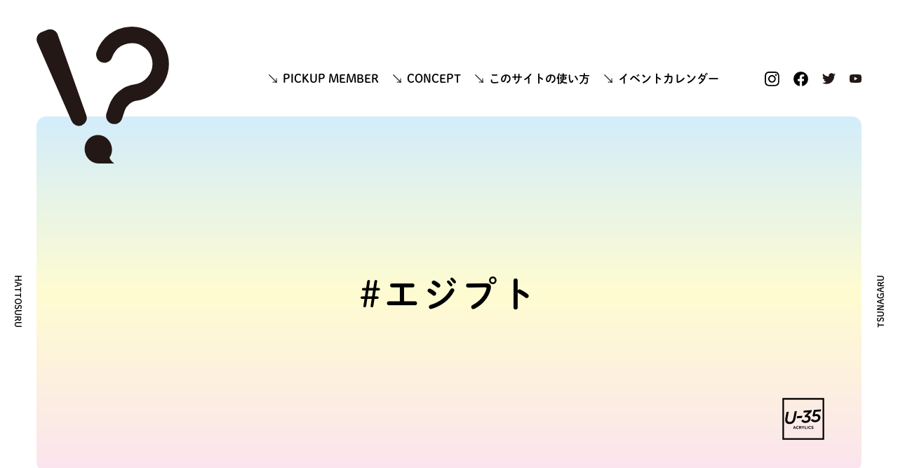

--- FILE ---
content_type: text/html; charset=UTF-8
request_url: https://u-35community.com/tags/334
body_size: 36699
content:
<!DOCTYPE html>
<html lang="ja">
<head>
  <meta charset="utf-8">
  <meta http-equiv="X-UA-Compatible" content="IE=edge">
  <meta name="format-detection" content="telephone=no">
  <meta name="viewport" content="width=device-width,initial-scale=1.0,viewport-fit=cover">
  <meta name="csrf-token" content="a2J9TaPULgqlFrkAzrs4SK91B2eg25KE2RJeerXS">
      <title>TURNER U-35 Community</title>
    <meta property="og:title" content="TURNER U-35 Community">
    <meta name="description" content="">
  <meta property="og:description" content="">
  <meta property="og:url" content="https://u-35community.com/tags/334">
  <meta property="og:type" content="website">
  <meta property="og:image" content="">
  <meta property="og:locale" content="ja_JP">

  <meta name="msapplication-TileColor" content="#ffffff">
  <meta name="msapplication-square70x70logo" content="/mstile-70x70.png">
  <meta name="msapplication-square150x150logo" content="/mstile-150x150.png">
  <meta name="msapplication-square310x310logo" content="/mstile-310x310.png">
  <meta name="application-name" content="TURNER U-35 Community">
  <meta name="msapplication-TileColor" content="#ffffff">
  <meta name="theme-color" content="#ffffff">
  <link rel="apple-touch-icon" sizes="180x180" href="/favicon.png">
  <link rel="apple-touch-icon-precomposed" href="/favicon.png">
  <link rel="shortcut icon" href="/favicon.ico">
  <link rel="icon" type="image/png" sizes="192x192" href="/favicon.png">

  <link rel="cannonical" href="https://u-35community.com/tags/334">
  <!-- Global site tag (gtag.js) - Google Analytics -->
<script async src="https://www.googletagmanager.com/gtag/js?id=G-6YRGL2EKZH"></script>
<script>
  window.dataLayer = window.dataLayer || [];
  function gtag(){dataLayer.push(arguments);}
  gtag('js', new Date());

  gtag('config', 'G-6YRGL2EKZH');
</script>

<!-- Global site tag (gtag.js) - Google Analytics -->
<script async src="https://www.googletagmanager.com/gtag/js?id=UA-49131028-9"></script>
<script>
  window.dataLayer = window.dataLayer || [];
  function gtag(){dataLayer.push(arguments);}
  gtag('js', new Date());

  gtag('config', 'UA-49131028-9');
</script>
  <script>
  (function(d) {
    var config = {
        kitId: 'qcf1atr',
        scriptTimeout: 3000,
        async: true
      },
      h=d.documentElement,t=setTimeout(function(){h.className=h.className.replace(/\bwf-loading\b/g,"")+" wf-inactive";},config.scriptTimeout),tk=d.createElement("script"),f=false,s=d.getElementsByTagName("script")[0],a;h.className+=" wf-loading";tk.src='https://use.typekit.net/'+config.kitId+'.js';tk.async=true;tk.onload=tk.onreadystatechange=function(){a=this.readyState;if(f||a&&a!="complete"&&a!="loaded")return;f=true;clearTimeout(t);try{Typekit.load(config)}catch(e){}};s.parentNode.insertBefore(tk,s)
  })(document);
</script>
  <!-- 共通CSS -->
  <link rel="stylesheet" href="https://u-35community.com/css/style.css">
  <!-- 共通JS -->
  <script src="https://u-35community.com/js/app.js" defer></script>
</head>
<body class="page-tags">
<div id="app" class="l-wrapper">
  <header class="l-header">
    <div class="l-header-inner">
      <p class="l-header-logo"><a href="/"><img src="https://u-35community.com/img/common/pict-mark.svg" alt=""></a></p>
      <nav class="l-header-nav">
        <p class="l-header-nav-logo"><a href="/"><img src="https://u-35community.com/img/common/pict-mark.svg" alt=""></a></p>
        <ul class="l-header-nav-global">
          <li class="u-sp"><a href="/" class="c-link01">TOP</a></li>
          <li><a href="https://u-35community.com/pickup" class="c-link01">PICKUP MEMBER</a></li>
          <li><a href="/#concept" class="c-link01">CONCEPT</a></li>
          <li><a href="/#about" class="c-link01">このサイトの使い方</a></li>
          <li><a href="https://calendar.google.com/calendar/u/0/embed?src=akqi90746tp47o1u4q74i7p7g8@group.calendar.google.com&ctz=Asia/Tokyo&pli=1" class="c-link01" target="_blank">イベントカレンダー</a></li>
                  </ul>
        <div class="l-header-nav-tag">
          <form method="post" action="">
            <input type="hidden" name="_token" value="a2J9TaPULgqlFrkAzrs4SK91B2eg25KE2RJeerXS">            <div class="c-tags-form">
              <input type="text" name="search_tag" value="" placeholder="タグを探す">
              <input type="submit" value="検索">
            </div>
          </form>
        </div>
        <ul class="l-header-nav-sns">
          <li><a href="https://www.instagram.com/turner.gazai/" target="_blank"><img src="https://u-35community.com/img/common/icon-ig.svg" alt=""></a></li>
          <li><a href="https://www.facebook.com/turner.colour.works/" target="_blank"><img src="https://u-35community.com/img/common/icon-fb.svg" alt=""></a></li>
          <li><a href="https://twitter.com/TurnerColour_jp" target="_blank"><img src="https://u-35community.com/img/common/icon-tw.svg" alt=""></a></li>
          <li><a href="https://www.youtube.com/user/turnercolourchannel" target="_blank"><img src="https://u-35community.com/img/common/icon-yt.svg" alt=""></a></li>
        </ul>
      </nav>
      <button class="l-header-menuBtn" type="button">
        <svg viewBox="0 0 30 23" xmlns:xlink="http://www.w3.org/1999/xlink" role="img">
          <title id="l-header-menuBtn-title">Menu</title>
          <symbol id="bar">
            <rect width="30" height="1" fill="#000"></rect>
          </symbol>
          <use class="bar1" xlink:href="#bar" x="0" y="0"></use>
          <use class="bar2" xlink:href="#bar" x="0" y="11"></use>
          <use class="bar3" xlink:href="#bar" x="0" y="22"></use>
        </svg>
      </button>
    </div>
  </header>
  <div class="l-mainVisual">
    <p class="c-catch -l">HATTOSURU</p>
    <p class="c-catch -r">TSUNAGARU</p>
    <div class="l-mainVisual-content -common">
        <h2>#エジプト</h2>
    </div>
  </div>
  <main class="l-main">
      <section class="l-archives">
    <h2>Archives</h2>
    <ul class="l-archives-years">
              <li><a href="https://u-35community.com/tags/334/archive/2027" >2027</a></li>
              <li><a href="https://u-35community.com/tags/334/archive/2026"  class="is-active">2026</a></li>
              <li><a href="https://u-35community.com/tags/334/archive/2025" >2025</a></li>
              <li><a href="https://u-35community.com/tags/334/archive/2024" >2024</a></li>
              <li><a href="https://u-35community.com/tags/334/archive/2023" >2023</a></li>
              <li><a href="https://u-35community.com/tags/334/archive/2022" >2022</a></li>
              <li><a href="https://u-35community.com/tags/334/archive/2021" >2021</a></li>
          </ul>
    <ul class="l-archives-month">
              <li><a href="https://u-35community.com/tags/334/archive/2026/12">12月</a></li>
              <li><a href="https://u-35community.com/tags/334/archive/2026/11">11月</a></li>
              <li><a href="https://u-35community.com/tags/334/archive/2026/10">10月</a></li>
              <li><a href="https://u-35community.com/tags/334/archive/2026/9">9月</a></li>
              <li><a href="https://u-35community.com/tags/334/archive/2026/8">8月</a></li>
              <li><a href="https://u-35community.com/tags/334/archive/2026/7">7月</a></li>
              <li><a href="https://u-35community.com/tags/334/archive/2026/6">6月</a></li>
              <li><a href="https://u-35community.com/tags/334/archive/2026/5">5月</a></li>
              <li><a href="https://u-35community.com/tags/334/archive/2026/4">4月</a></li>
              <li><a href="https://u-35community.com/tags/334/archive/2026/3">3月</a></li>
              <li><a href="https://u-35community.com/tags/334/archive/2026/2">2月</a></li>
              <li><a href="https://u-35community.com/tags/334/archive/2026/1">1月</a></li>
          </ul>
  </section>

  <section class="l-posts">
    <h2 class="l-posts-title">記事一覧</h2>
    <div class="l-posts-list">
              <div class="l-posts-item ">
          <div class="l-posts-image">
            <div class="l-posts-slider">
              <slider
                                img1="https://object-storage.tyo2.conoha.io/v1/nc_e0a54229f83b4af18ac6c6ca385480ff/u35/image/123/1628316509_e063ad259c893f063a402aeb640b341c5bd60e52.jpg"
                                                img2="https://object-storage.tyo2.conoha.io/v1/nc_e0a54229f83b4af18ac6c6ca385480ff/u35/image/123/1628316509_009f8f140513605743bef4a492bd0360235fe86d.jpg"
                                                                                url="https://u-35community.com/article/242"
              ></slider>
            </div>
          </div>
          <div class="l-posts-detail">
            <h4>Lovely Bastet ＿可憐なバステト神</h4>
            <ul class="l-posts-tags">
                              <li><a href="https://u-35community.com/tags/123">#アート</a></li>
                              <li><a href="https://u-35community.com/tags/284">#梶川</a></li>
                              <li><a href="https://u-35community.com/tags/285">#能一</a></li>
                              <li><a href="https://u-35community.com/tags/288">#kajikawa</a></li>
                              <li><a href="https://u-35community.com/tags/287">#yoshikazu</a></li>
                              <li><a href="https://u-35community.com/tags/113">#art</a></li>
                              <li><a href="https://u-35community.com/tags/299">#梶川能一</a></li>
                              <li><a href="https://u-35community.com/tags/263">#yoshikazoo</a></li>
                              <li><a href="https://u-35community.com/tags/169">#Japan</a></li>
                              <li><a href="https://u-35community.com/tags/273">#色彩画</a></li>
                              <li><a href="https://u-35community.com/tags/272">#半立体色彩画</a></li>
                              <li><a href="https://u-35community.com/tags/134">#ACRYLIC</a></li>
                              <li><a href="https://u-35community.com/tags/269">#one</a></li>
                              <li><a href="https://u-35community.com/tags/16">#アクリル</a></li>
                              <li><a href="https://u-35community.com/tags/262">#animal</a></li>
                              <li><a href="https://u-35community.com/tags/264">#atelierpar</a></li>
                              <li><a href="https://u-35community.com/tags/265">#唯一無二</a></li>
                              <li><a href="https://u-35community.com/tags/266">#美術</a></li>
                              <li><a href="https://u-35community.com/tags/267">#芸術</a></li>
                              <li><a href="https://u-35community.com/tags/10">#オリジナル</a></li>
                              <li><a href="https://u-35community.com/tags/268">#unique</a></li>
                              <li><a href="https://u-35community.com/tags/270">#よしかづ画法</a></li>
                              <li><a href="https://u-35community.com/tags/271">#半立体</a></li>
                              <li><a href="https://u-35community.com/tags/274">#半立体色彩絵師</a></li>
                              <li><a href="https://u-35community.com/tags/275">#色彩絵師</a></li>
                              <li><a href="https://u-35community.com/tags/276">#original</a></li>
                              <li><a href="https://u-35community.com/tags/277">#BeauxArts</a></li>
                              <li><a href="https://u-35community.com/tags/278">#Beaux</a></li>
                              <li><a href="https://u-35community.com/tags/334">#エジプト</a></li>
                              <li><a href="https://u-35community.com/tags/605">#並樹画廊</a></li>
                              <li><a href="https://u-35community.com/tags/335">#トンパ文字</a></li>
                              <li><a href="https://u-35community.com/tags/336">#象形文字</a></li>
                              <li><a href="https://u-35community.com/tags/347">#バステト</a></li>
                              <li><a href="https://u-35community.com/tags/348">#バステト神</a></li>
                              <li><a href="https://u-35community.com/tags/337">#Egyptian</a></li>
                              <li><a href="https://u-35community.com/tags/338">#不思議</a></li>
                              <li><a href="https://u-35community.com/tags/349">#Bastet</a></li>
                              <li><a href="https://u-35community.com/tags/342">#神</a></li>
                              <li><a href="https://u-35community.com/tags/346">#神話</a></li>
                              <li><a href="https://u-35community.com/tags/20">#ポーリングアート</a></li>
                              <li><a href="https://u-35community.com/tags/2">#U-35</a></li>
                              <li><a href="https://u-35community.com/tags/11">#アクリルガッシュ</a></li>
                              <li><a href="https://u-35community.com/tags/16">#アクリル</a></li>
                              <li><a href="https://u-35community.com/tags/35">#アクリル画</a></li>
                              <li><a href="https://u-35community.com/tags/15">#創作</a></li>
                              <li><a href="https://u-35community.com/tags/123">#アート</a></li>
                              <li><a href="https://u-35community.com/tags/113">#art</a></li>
                              <li><a href="https://u-35community.com/tags/10">#オリジナル</a></li>
                              <li><a href="https://u-35community.com/tags/134">#ACRYLIC</a></li>
                              <li><a href="https://u-35community.com/tags/262">#animal</a></li>
                          </ul>
            <p class="l-posts-user"><a href="https://u-35community.com/user/123">Yoshikazu KAJIKAWA</a></p>
            <p class="l-posts-date">2021.9.2</p>
            <p class="l-posts-link"><a href="https://u-35community.com/article/242" class="c-link01">記事を読む</a></p>
          </div>
        </div>
              <div class="l-posts-item ">
          <div class="l-posts-image">
            <div class="l-posts-slider">
              <slider
                                img1="https://object-storage.tyo2.conoha.io/v1/nc_e0a54229f83b4af18ac6c6ca385480ff/u35/image/123/1628316243_12ad3506b9d09a461b24e244e3a129393fb5a0d9.jpg"
                                                img2="https://object-storage.tyo2.conoha.io/v1/nc_e0a54229f83b4af18ac6c6ca385480ff/u35/image/123/1628316244_b1a9c51c3ec4a7680cfc32de306afb149656283c.jpg"
                                                img3="https://object-storage.tyo2.conoha.io/v1/nc_e0a54229f83b4af18ac6c6ca385480ff/u35/image/123/1637133753_614996d0eb4a3ec8fc01e7082cd0fc15aa42b74c.jpg"
                                                                url="https://u-35community.com/article/241"
              ></slider>
            </div>
          </div>
          <div class="l-posts-detail">
            <h4>Brilliant Anubis ＿華々しい アヌビス神</h4>
            <ul class="l-posts-tags">
                              <li><a href="https://u-35community.com/tags/20">#ポーリングアート</a></li>
                              <li><a href="https://u-35community.com/tags/2">#U-35</a></li>
                              <li><a href="https://u-35community.com/tags/11">#アクリルガッシュ</a></li>
                              <li><a href="https://u-35community.com/tags/16">#アクリル</a></li>
                              <li><a href="https://u-35community.com/tags/35">#アクリル画</a></li>
                              <li><a href="https://u-35community.com/tags/15">#創作</a></li>
                              <li><a href="https://u-35community.com/tags/123">#アート</a></li>
                              <li><a href="https://u-35community.com/tags/113">#art</a></li>
                              <li><a href="https://u-35community.com/tags/10">#オリジナル</a></li>
                              <li><a href="https://u-35community.com/tags/134">#ACRYLIC</a></li>
                              <li><a href="https://u-35community.com/tags/262">#animal</a></li>
                              <li><a href="https://u-35community.com/tags/123">#アート</a></li>
                              <li><a href="https://u-35community.com/tags/284">#梶川</a></li>
                              <li><a href="https://u-35community.com/tags/285">#能一</a></li>
                              <li><a href="https://u-35community.com/tags/288">#kajikawa</a></li>
                              <li><a href="https://u-35community.com/tags/287">#yoshikazu</a></li>
                              <li><a href="https://u-35community.com/tags/113">#art</a></li>
                              <li><a href="https://u-35community.com/tags/299">#梶川能一</a></li>
                              <li><a href="https://u-35community.com/tags/263">#yoshikazoo</a></li>
                              <li><a href="https://u-35community.com/tags/169">#Japan</a></li>
                              <li><a href="https://u-35community.com/tags/273">#色彩画</a></li>
                              <li><a href="https://u-35community.com/tags/272">#半立体色彩画</a></li>
                              <li><a href="https://u-35community.com/tags/134">#ACRYLIC</a></li>
                              <li><a href="https://u-35community.com/tags/269">#one</a></li>
                              <li><a href="https://u-35community.com/tags/16">#アクリル</a></li>
                              <li><a href="https://u-35community.com/tags/262">#animal</a></li>
                              <li><a href="https://u-35community.com/tags/264">#atelierpar</a></li>
                              <li><a href="https://u-35community.com/tags/265">#唯一無二</a></li>
                              <li><a href="https://u-35community.com/tags/266">#美術</a></li>
                              <li><a href="https://u-35community.com/tags/267">#芸術</a></li>
                              <li><a href="https://u-35community.com/tags/10">#オリジナル</a></li>
                              <li><a href="https://u-35community.com/tags/268">#unique</a></li>
                              <li><a href="https://u-35community.com/tags/270">#よしかづ画法</a></li>
                              <li><a href="https://u-35community.com/tags/271">#半立体</a></li>
                              <li><a href="https://u-35community.com/tags/274">#半立体色彩絵師</a></li>
                              <li><a href="https://u-35community.com/tags/275">#色彩絵師</a></li>
                              <li><a href="https://u-35community.com/tags/276">#original</a></li>
                              <li><a href="https://u-35community.com/tags/277">#BeauxArts</a></li>
                              <li><a href="https://u-35community.com/tags/278">#Beaux</a></li>
                              <li><a href="https://u-35community.com/tags/334">#エジプト</a></li>
                              <li><a href="https://u-35community.com/tags/335">#トンパ文字</a></li>
                              <li><a href="https://u-35community.com/tags/336">#象形文字</a></li>
                              <li><a href="https://u-35community.com/tags/343">#アヌビス</a></li>
                              <li><a href="https://u-35community.com/tags/344">#アヌビス神</a></li>
                              <li><a href="https://u-35community.com/tags/337">#Egyptian</a></li>
                              <li><a href="https://u-35community.com/tags/338">#不思議</a></li>
                              <li><a href="https://u-35community.com/tags/345">#Anubis</a></li>
                              <li><a href="https://u-35community.com/tags/342">#神</a></li>
                              <li><a href="https://u-35community.com/tags/346">#神話</a></li>
                          </ul>
            <p class="l-posts-user"><a href="https://u-35community.com/user/123">Yoshikazu KAJIKAWA</a></p>
            <p class="l-posts-date">2021.8.30</p>
            <p class="l-posts-link"><a href="https://u-35community.com/article/241" class="c-link01">記事を読む</a></p>
          </div>
        </div>
              <div class="l-posts-item ">
          <div class="l-posts-image">
            <div class="l-posts-slider">
              <slider
                                img1="https://object-storage.tyo2.conoha.io/v1/nc_e0a54229f83b4af18ac6c6ca385480ff/u35/image/123/1628315979_b1e1f4e16d73feb4975cdc670e471a661c4f74fe.jpg"
                                                img2="https://object-storage.tyo2.conoha.io/v1/nc_e0a54229f83b4af18ac6c6ca385480ff/u35/image/123/1628315980_50b604b3bda3910576b3c9d49476fb38a0680e98.jpg"
                                                                                img5="https://object-storage.tyo2.conoha.io/v1/nc_e0a54229f83b4af18ac6c6ca385480ff/u35/image/123/1628315980_6b0827cdef098188f03e97252983d08f08c10892.jpg"
                                url="https://u-35community.com/article/240"
              ></slider>
            </div>
          </div>
          <div class="l-posts-detail">
            <h4>Gorgeous Horus ＿ゴージャスなホスル神</h4>
            <ul class="l-posts-tags">
                              <li><a href="https://u-35community.com/tags/20">#ポーリングアート</a></li>
                              <li><a href="https://u-35community.com/tags/2">#U-35</a></li>
                              <li><a href="https://u-35community.com/tags/11">#アクリルガッシュ</a></li>
                              <li><a href="https://u-35community.com/tags/16">#アクリル</a></li>
                              <li><a href="https://u-35community.com/tags/35">#アクリル画</a></li>
                              <li><a href="https://u-35community.com/tags/15">#創作</a></li>
                              <li><a href="https://u-35community.com/tags/123">#アート</a></li>
                              <li><a href="https://u-35community.com/tags/113">#art</a></li>
                              <li><a href="https://u-35community.com/tags/10">#オリジナル</a></li>
                              <li><a href="https://u-35community.com/tags/134">#ACRYLIC</a></li>
                              <li><a href="https://u-35community.com/tags/262">#animal</a></li>
                              <li><a href="https://u-35community.com/tags/123">#アート</a></li>
                              <li><a href="https://u-35community.com/tags/284">#梶川</a></li>
                              <li><a href="https://u-35community.com/tags/285">#能一</a></li>
                              <li><a href="https://u-35community.com/tags/288">#kajikawa</a></li>
                              <li><a href="https://u-35community.com/tags/287">#yoshikazu</a></li>
                              <li><a href="https://u-35community.com/tags/113">#art</a></li>
                              <li><a href="https://u-35community.com/tags/299">#梶川能一</a></li>
                              <li><a href="https://u-35community.com/tags/263">#yoshikazoo</a></li>
                              <li><a href="https://u-35community.com/tags/169">#Japan</a></li>
                              <li><a href="https://u-35community.com/tags/273">#色彩画</a></li>
                              <li><a href="https://u-35community.com/tags/272">#半立体色彩画</a></li>
                              <li><a href="https://u-35community.com/tags/134">#ACRYLIC</a></li>
                              <li><a href="https://u-35community.com/tags/269">#one</a></li>
                              <li><a href="https://u-35community.com/tags/16">#アクリル</a></li>
                              <li><a href="https://u-35community.com/tags/262">#animal</a></li>
                              <li><a href="https://u-35community.com/tags/264">#atelierpar</a></li>
                              <li><a href="https://u-35community.com/tags/265">#唯一無二</a></li>
                              <li><a href="https://u-35community.com/tags/266">#美術</a></li>
                              <li><a href="https://u-35community.com/tags/267">#芸術</a></li>
                              <li><a href="https://u-35community.com/tags/10">#オリジナル</a></li>
                              <li><a href="https://u-35community.com/tags/268">#unique</a></li>
                              <li><a href="https://u-35community.com/tags/270">#よしかづ画法</a></li>
                              <li><a href="https://u-35community.com/tags/271">#半立体</a></li>
                              <li><a href="https://u-35community.com/tags/274">#半立体色彩絵師</a></li>
                              <li><a href="https://u-35community.com/tags/275">#色彩絵師</a></li>
                              <li><a href="https://u-35community.com/tags/276">#original</a></li>
                              <li><a href="https://u-35community.com/tags/277">#BeauxArts</a></li>
                              <li><a href="https://u-35community.com/tags/278">#Beaux</a></li>
                              <li><a href="https://u-35community.com/tags/334">#エジプト</a></li>
                              <li><a href="https://u-35community.com/tags/335">#トンパ文字</a></li>
                              <li><a href="https://u-35community.com/tags/336">#象形文字</a></li>
                              <li><a href="https://u-35community.com/tags/339">#ホルス</a></li>
                              <li><a href="https://u-35community.com/tags/340">#ホルス神</a></li>
                              <li><a href="https://u-35community.com/tags/337">#Egyptian</a></li>
                              <li><a href="https://u-35community.com/tags/338">#不思議</a></li>
                              <li><a href="https://u-35community.com/tags/341">#Horus</a></li>
                              <li><a href="https://u-35community.com/tags/342">#神</a></li>
                          </ul>
            <p class="l-posts-user"><a href="https://u-35community.com/user/123">Yoshikazu KAJIKAWA</a></p>
            <p class="l-posts-date">2021.8.28</p>
            <p class="l-posts-link"><a href="https://u-35community.com/article/240" class="c-link01">記事を読む</a></p>
          </div>
        </div>
              <div class="l-posts-item ">
          <div class="l-posts-image">
            <div class="l-posts-slider">
              <slider
                                img1="https://object-storage.tyo2.conoha.io/v1/nc_e0a54229f83b4af18ac6c6ca385480ff/u35/image/123/1628315399_c6c895aed7635f5a80e8b47ea98828064c91705a.jpg"
                                                img2="https://object-storage.tyo2.conoha.io/v1/nc_e0a54229f83b4af18ac6c6ca385480ff/u35/image/123/1628315400_2e1cb1fb2c1b5db51463caef9a94945425cbf21b.jpg"
                                                img3="https://object-storage.tyo2.conoha.io/v1/nc_e0a54229f83b4af18ac6c6ca385480ff/u35/image/123/1628315400_4cad34d5af4d574f8eca028a7bb25a5f71fd8b56.jpg"
                                                                img5="https://object-storage.tyo2.conoha.io/v1/nc_e0a54229f83b4af18ac6c6ca385480ff/u35/image/123/1628315401_ae5eb9779cb3e290b91fa0efb86db6f105b330c3.jpg"
                                url="https://u-35community.com/article/239"
              ></slider>
            </div>
          </div>
          <div class="l-posts-detail">
            <h4>Egyptian style Bear</h4>
            <ul class="l-posts-tags">
                              <li><a href="https://u-35community.com/tags/2">#U-35</a></li>
                              <li><a href="https://u-35community.com/tags/11">#アクリルガッシュ</a></li>
                              <li><a href="https://u-35community.com/tags/16">#アクリル</a></li>
                              <li><a href="https://u-35community.com/tags/35">#アクリル画</a></li>
                              <li><a href="https://u-35community.com/tags/15">#創作</a></li>
                              <li><a href="https://u-35community.com/tags/123">#アート</a></li>
                              <li><a href="https://u-35community.com/tags/113">#art</a></li>
                              <li><a href="https://u-35community.com/tags/10">#オリジナル</a></li>
                              <li><a href="https://u-35community.com/tags/134">#ACRYLIC</a></li>
                              <li><a href="https://u-35community.com/tags/262">#animal</a></li>
                              <li><a href="https://u-35community.com/tags/123">#アート</a></li>
                              <li><a href="https://u-35community.com/tags/284">#梶川</a></li>
                              <li><a href="https://u-35community.com/tags/285">#能一</a></li>
                              <li><a href="https://u-35community.com/tags/288">#kajikawa</a></li>
                              <li><a href="https://u-35community.com/tags/287">#yoshikazu</a></li>
                              <li><a href="https://u-35community.com/tags/113">#art</a></li>
                              <li><a href="https://u-35community.com/tags/299">#梶川能一</a></li>
                              <li><a href="https://u-35community.com/tags/263">#yoshikazoo</a></li>
                              <li><a href="https://u-35community.com/tags/169">#Japan</a></li>
                              <li><a href="https://u-35community.com/tags/273">#色彩画</a></li>
                              <li><a href="https://u-35community.com/tags/272">#半立体色彩画</a></li>
                              <li><a href="https://u-35community.com/tags/134">#ACRYLIC</a></li>
                              <li><a href="https://u-35community.com/tags/269">#one</a></li>
                              <li><a href="https://u-35community.com/tags/16">#アクリル</a></li>
                              <li><a href="https://u-35community.com/tags/262">#animal</a></li>
                              <li><a href="https://u-35community.com/tags/264">#atelierpar</a></li>
                              <li><a href="https://u-35community.com/tags/265">#唯一無二</a></li>
                              <li><a href="https://u-35community.com/tags/266">#美術</a></li>
                              <li><a href="https://u-35community.com/tags/267">#芸術</a></li>
                              <li><a href="https://u-35community.com/tags/10">#オリジナル</a></li>
                              <li><a href="https://u-35community.com/tags/268">#unique</a></li>
                              <li><a href="https://u-35community.com/tags/270">#よしかづ画法</a></li>
                              <li><a href="https://u-35community.com/tags/271">#半立体</a></li>
                              <li><a href="https://u-35community.com/tags/274">#半立体色彩絵師</a></li>
                              <li><a href="https://u-35community.com/tags/275">#色彩絵師</a></li>
                              <li><a href="https://u-35community.com/tags/276">#original</a></li>
                              <li><a href="https://u-35community.com/tags/277">#BeauxArts</a></li>
                              <li><a href="https://u-35community.com/tags/278">#Beaux</a></li>
                              <li><a href="https://u-35community.com/tags/334">#エジプト</a></li>
                              <li><a href="https://u-35community.com/tags/335">#トンパ文字</a></li>
                              <li><a href="https://u-35community.com/tags/336">#象形文字</a></li>
                              <li><a href="https://u-35community.com/tags/319">#熊</a></li>
                              <li><a href="https://u-35community.com/tags/320">#bear</a></li>
                              <li><a href="https://u-35community.com/tags/337">#Egyptian</a></li>
                              <li><a href="https://u-35community.com/tags/338">#不思議</a></li>
                              <li><a href="https://u-35community.com/tags/327">#魚</a></li>
                          </ul>
            <p class="l-posts-user"><a href="https://u-35community.com/user/123">Yoshikazu KAJIKAWA</a></p>
            <p class="l-posts-date">2021.8.24</p>
            <p class="l-posts-link"><a href="https://u-35community.com/article/239" class="c-link01">記事を読む</a></p>
          </div>
        </div>
          </div>
    
  </section>

  <section class="l-tags">
  <h2 class="l-tags-title u-rooney">TOPICS TAG</h2>
  <ul class="l-tags-list">
          <li><a href="https://u-35community.com/tags/50">#メンバー限定</a></li>
          <li><a href="https://u-35community.com/tags/20">#ポーリングアート</a></li>
          <li><a href="https://u-35community.com/tags/12">#U-35ACRYLICS企画展</a></li>
          <li><a href="https://u-35community.com/tags/47">#ターナーアワード</a></li>
          <li><a href="https://u-35community.com/tags/11">#アクリルガッシュ</a></li>
          <li><a href="https://u-35community.com/tags/2">#U-35</a></li>
          <li><a href="https://u-35community.com/tags/1598">#U-35公募展</a></li>
          <li><a href="https://u-35community.com/tags/10">#オリジナル</a></li>
          <li><a href="https://u-35community.com/tags/67">#アクリル絵の具</a></li>
          <li><a href="https://u-35community.com/tags/16">#アクリル</a></li>
          <li><a href="https://u-35community.com/tags/123">#アート</a></li>
          <li><a href="https://u-35community.com/tags/8">#イラスト</a></li>
          <li><a href="https://u-35community.com/tags/39">#抽象画</a></li>
          <li><a href="https://u-35community.com/tags/113">#art</a></li>
          <li><a href="https://u-35community.com/tags/9">#透明水彩</a></li>
          <li><a href="https://u-35community.com/tags/722">#情熱キャンペーン</a></li>
          <li><a href="https://u-35community.com/tags/35">#アクリル画</a></li>
          <li><a href="https://u-35community.com/tags/22">#ターナー</a></li>
          <li><a href="https://u-35community.com/tags/974">#快適アート</a></li>
          <li><a href="https://u-35community.com/tags/49">#ターナー公式</a></li>
      </ul>
</section>
  </main>
  <footer class="l-footer">
    <p class="l-footer-mark"><a href="/"><img src="https://u-35community.com/img/common/pict-mark.svg" alt=""></a></p>
    <p class="l-footer-logo u-pc"><img src="https://u-35community.com/img/common/logo-main.svg" alt="TURNER U-35 COMMUNITY"></p>
    <p class="l-footer-catch">ハッとする、つながる。</p>
    <p class="l-footer-logo u-sp"><img src="https://u-35community.com/img/common/logo-main_sp.svg" alt="TURNER U-35 COMMUNITY"></p>
    <p class="l-footer-text">ターナーユーザーの新しい情報共有コミュニティ</p>
    <ul class="l-footer-nav-sns">
      <li><a href="https://www.instagram.com/turner.gazai/" target="_blank"><img src="https://u-35community.com/img/common/icon-ig.svg" alt=""></a></li>
      <li><a href="https://www.facebook.com/turner.colour.works/" target="_blank"><img src="https://u-35community.com/img/common/icon-fb.svg" alt=""></a></li>
      <li><a href="https://twitter.com/TurnerColour_jp" target="_blank"><img src="https://u-35community.com/img/common/icon-tw.svg" alt=""></a></li>
      <li><a href="https://www.youtube.com/user/turnercolourchannel" target="_blank"><img src="https://u-35community.com/img/common/icon-yt.svg" alt=""></a></li>
    </ul>
    <ul class="l-footer-nav-global">
      <li><a href="https://u-35community.com/pickup" class="c-link01">PICKUP MEMBER</a></li>
      <li><a href="/#concept" class="c-link01">CONCEPT</a></li>
      <li><a href="/#about" class="c-link01">このサイトの使い方</a></li>
      <li><a href="https://calendar.google.com/calendar/u/0/embed?src=akqi90746tp47o1u4q74i7p7g8@group.calendar.google.com&ctz=Asia/Tokyo&pli=1" class="c-link01" target="_blank">イベントカレンダー</a></li>
    </ul>
    <ul class="l-footer-links u-rooney">
      <li><a href="/">TOP</a></li>
      <li><a href="https://u-35community.com/privacy">PRIVACY POLICY</a></li>
      <li><a href="https://u-35community.com/contact">CONTACT</a></li>
    </ul>
    <p class="l-footer-copyright">TURNER COLOUR WORKS LTD. All Rights Reserved.</p>
  </footer>
</div>
</body>
</html>


--- FILE ---
content_type: text/css
request_url: https://u-35community.com/css/style.css
body_size: 99090
content:
@charset "UTF-8";.c-link-more,.c-ttl01,.page-index .p-news h2,.u-rooney{font-family:rooney-sans,sans-serif;font-weight:700;font-style:normal}

/*!
 * ress.css • v1.2.2
 * MIT License
 * github.com/filipelinhares/ress
 */:root{--box-width:1176px;--box-sp-width:calc(100% - 40px);--color-gray:#eaecef;--color-gray2:#eef0f2;--color-red:#e60012;--v-gradation:linear-gradient(0deg,#fbe4ee,#fffcd1,#d3edfb);--h-gradation:linear-gradient(90deg,#fbe4ee,#fffcd1,#d3edfb)}html{box-sizing:border-box;font-size:62.5%;line-height:1.8;-webkit-text-size-adjust:100%}*,:after,:before{background-repeat:no-repeat;box-sizing:inherit}:after,:before{text-decoration:inherit;vertical-align:inherit}*{padding:0;margin:0}audio:not([controls]){display:none;height:0}hr{overflow:visible}article,aside,details,figcaption,figure,footer,header,main,menu,nav,section,summary{display:block}summary{display:list-item}small{font-size:80%}[hidden],template{display:none}abbr[title]{border-bottom:1px dotted;text-decoration:none}a{background-color:transparent;-webkit-text-decoration-skip:objects}a:active,a:hover{outline-width:0}code,kbd,pre,samp{font-family:monospace,monospace}b,strong{font-weight:bolder}dfn{font-style:italic}mark{background-color:#ff0;color:#000}sub,sup{font-size:75%;line-height:0;position:relative;vertical-align:baseline}sub{bottom:-.25em}sup{top:-.5em}input{border-radius:0}[role=button],[type=button],[type=reset],[type=submit],button{cursor:pointer}[disabled]{cursor:default}[type=number]{width:auto}[type=search]::-webkit-search-cancel-button,[type=search]::-webkit-search-decoration{-webkit-appearance:none}textarea{overflow:auto;resize:vertical}button,input,optgroup,select,textarea{font:inherit}optgroup{font-weight:700}button{overflow:visible}[type=button]::-moz-focus-inner,[type=reset]::-moz-focus-inner,[type=submit]::-moz-focus-inner,button::-moz-focus-inner{border-style:0;padding:0}[type=button]::-moz-focus-inner,[type=reset]::-moz-focus-inner,[type=submit]::-moz-focus-inner,button:-moz-focusring{outline:1px dotted ButtonText}[type=reset],[type=submit],button,html [type=button]{-webkit-appearance:button}button,select{text-transform:none}button,input,select,textarea{background-color:transparent;border-style:none;color:inherit}select{-moz-appearance:none;-webkit-appearance:none}select::-ms-expand{display:none}select::-ms-value{color:currentColor}legend{border:0;color:inherit;display:table;max-width:100%;white-space:normal}::-webkit-file-upload-button{-webkit-appearance:button;font:inherit}[type=search]{-webkit-appearance:textfield;outline-offset:-2px}img{border-style:none}progress{vertical-align:baseline}svg:not(:root){overflow:hidden}audio,canvas,progress,video{display:inline-block}@media screen{[hidden~=screen]{display:inherit}[hidden~=screen]:not(:active):not(:focus):not(:target){position:absolute!important;clip:rect(0 0 0 0)!important}}[aria-busy=true]{cursor:progress}[aria-controls]{cursor:pointer}[aria-disabled]{cursor:default}::-moz-selection{background-color:#b3d4fc;color:#000;text-shadow:none}::selection{background-color:#b3d4fc;color:#000;text-shadow:none}body{font-family:dnp-shuei-mgothic-std,ヒラギノ角ゴ ProN,ヒラギノ角ゴ Pro W3,Hiragino Kaku Gothic Pro,游ゴシック,Yu Gothic,メイリオ,Meiryo,system-ui,ＭＳ Ｐゴシック,MS PGothic,"sans-serif";font-weight:600}img{vertical-align:bottom}ul{list-style:none}a{color:#000;text-decoration:none}@media print,screen and (min-width:769px){.l-wrapper{padding-top:38px}}@media print,screen and (min-width:769px){.l-header{margin-bottom:40px}}.l-header .l-header-inner{position:relative;z-index:20}@media only screen and (max-width:768px){.l-header .l-header-inner{height:90px}}@media print,screen and (min-width:769px){.l-header .l-header-inner{display:flex;justify-content:flex-end;margin:0 auto;max-width:var(--box-width);padding-top:60px}}.l-header .l-header-logo{position:absolute}@media only screen and (max-width:768px){.l-header .l-header-logo{left:50%;text-align:center;top:25px;transform:translate(-50%)}}@media print,screen and (min-width:769px){.l-header .l-header-logo{left:0;top:0}}@media only screen and (max-width:768px){.l-header .l-header-logo img{height:97px;width:90px}}@media print,screen and (min-width:769px){.l-header .l-header-logo img{height:195px;width:189px}}@media only screen and (max-width:768px){.l-header .l-header-nav{background:var(--v-gradation);display:none;left:0;padding:60px 0;position:absolute;top:0;width:100%;z-index:9999}}@media print,screen and (min-width:769px){.l-header .l-header-nav{display:flex}}@media only screen and (max-width:768px){.l-header .l-header-nav-logo{margin-bottom:45px;text-align:center}}@media print,screen and (min-width:769px){.l-header .l-header-nav-logo{display:none}}@media only screen and (max-width:768px){.l-header .l-header-nav-logo img{height:98px;width:90px}}@media only screen and (max-width:768px){.l-header .l-header-nav-global{margin-bottom:45px}}@media print,screen and (min-width:769px){.l-header .l-header-nav-global{display:flex}}@media only screen and (max-width:768px){.l-header .l-header-nav-global li{margin:0 auto;width:170px}}@media only screen and (max-width:768px){.l-header .l-header-nav-global li:not(:first-child){margin-top:20px}}@media print,screen and (min-width:769px){.l-header .l-header-nav-global li:not(:first-child){margin-left:20px}}.l-header .l-header-nav-global a{font-size:16px;font-size:1.6rem}@media only screen and (max-width:768px){.l-header .l-header-nav-tag{padding:0 20px}}@media print,screen and (min-width:769px){.l-header .l-header-nav-tag{display:none}}.l-header .l-header-nav-sns{align-items:center;display:flex}@media only screen and (max-width:768px){.l-header .l-header-nav-sns{justify-content:center}}@media print,screen and (min-width:769px){.l-header .l-header-nav-sns{margin-left:65px}}@media only screen and (max-width:768px){.l-header .l-header-nav-sns li:not(:first-child){margin-left:37px}}@media print,screen and (min-width:769px){.l-header .l-header-nav-sns li:not(:first-child){margin-left:20px}}@media only screen and (max-width:768px){.l-header .l-header-nav-sns li:first-child img{width:30px}}@media print,screen and (min-width:769px){.l-header .l-header-nav-sns li:first-child img{height:21px;width:21px}}@media only screen and (max-width:768px){.l-header .l-header-nav-sns li:nth-child(2) img{width:30px}}@media print,screen and (min-width:769px){.l-header .l-header-nav-sns li:nth-child(2) img{height:21px;width:21px}}@media only screen and (max-width:768px){.l-header .l-header-nav-sns li:nth-child(3) img{width:33px}}@media print,screen and (min-width:769px){.l-header .l-header-nav-sns li:nth-child(3) img{height:24px;width:19px}}@media only screen and (max-width:768px){.l-header .l-header-nav-sns li:nth-child(4) img{width:33px}}@media print,screen and (min-width:769px){.l-header .l-header-nav-sns li:nth-child(4) img{height:24px;width:17px}}.l-header .l-header-menuBtn{position:absolute;right:20px;top:28px}@media only screen and (max-width:768px){.l-header .l-header-menuBtn{height:23px;width:30px;z-index:10000}}@media print,screen and (min-width:769px){.l-header .l-header-menuBtn{display:none}}.l-header .l-header-menuBtn use{transform-origin:50% 50%;transition:.3s ease-in-out}.l-header .l-header-menuBtn.is-open use.bar1{transform:translate(-8px,8px) rotate(45deg)}.l-header .l-header-menuBtn.is-open use.bar2{opacity:0}.l-header .l-header-menuBtn.is-open use.bar3{transform:translate(-8px,-7px) rotate(-45deg)}.l-mainVisual{position:relative}@media only screen and (max-width:768px){.l-mainVisual{margin-bottom:65px;padding:0 20px}}@media print,screen and (min-width:769px){.l-mainVisual{margin-bottom:63px;padding:0 50px}}.l-mainVisual .l-mainVisual-content{background:var(--v-gradation);position:relative}@media only screen and (max-width:768px){.l-mainVisual .l-mainVisual-content{border-radius:7px}}@media print,screen and (min-width:769px){.l-mainVisual .l-mainVisual-content{border-radius:14px;margin:0 auto;max-width:var(--box-width);min-height:506px}}.l-mainVisual .l-mainVisual-content.-common{align-items:center;display:flex;justify-content:center}@media only screen and (max-width:768px){.l-mainVisual .l-mainVisual-content.-common{--v-gradation:linear-gradient(0deg,#fbe4ee,#fef3df);height:211px}}@media print,screen and (min-width:769px){.l-mainVisual .l-mainVisual-content.-common{height:277px}}.l-mainVisual .l-mainVisual-content.-common h2{letter-spacing:.1em}@media only screen and (max-width:768px){.l-mainVisual .l-mainVisual-content.-common h2{font-size:28px;font-size:2.8rem}}@media print,screen and (min-width:769px){.l-mainVisual .l-mainVisual-content.-common h2{font-size:50px;font-size:5rem}}.l-mainVisual .l-mainVisual-content.-common:after{background:url(../img/common/logo-u35.png) no-repeat 0 0/cover;content:"";display:block;position:absolute}@media only screen and (max-width:768px){.l-mainVisual .l-mainVisual-content.-common:after{bottom:15px;height:37px;right:13px;width:37px}}@media print,screen and (min-width:769px){.l-mainVisual .l-mainVisual-content.-common:after{bottom:45px;height:60px;right:53px;width:60px}}.l-mainVisual .l-mainVisual-main{height:100%;width:100%}@media print,screen and (min-width:769px){.l-mainVisual .l-mainVisual-main{display:flex;flex-direction:column;justify-content:center;padding-left:46px}}.l-mainVisual .l-mainVisual-main .l-mainVisual-catch{margin-bottom:18px}@media only screen and (max-width:768px){.l-mainVisual .l-mainVisual-main .l-mainVisual-catch{font-size:20px;font-size:2rem;text-align:center}}@media print,screen and (min-width:769px){.l-mainVisual .l-mainVisual-main .l-mainVisual-catch{font-size:30px;font-size:3rem}}.l-mainVisual .l-mainVisual-main .l-mainVisual-title{margin-bottom:20px}@media only screen and (max-width:768px){.l-mainVisual .l-mainVisual-main .l-mainVisual-title{text-align:center}}@media only screen and (max-width:768px){.l-mainVisual .l-mainVisual-main .l-mainVisual-title img{height:88px;width:267px}}@media print,screen and (min-width:769px){.l-mainVisual .l-mainVisual-main .l-mainVisual-title img{height:35px;width:465px}}@media only screen and (max-width:768px){.l-mainVisual .l-mainVisual-main .l-mainVisual-text{font-size:12px;font-size:1.2rem;margin-bottom:40px;text-align:center}}@media print,screen and (min-width:769px){.l-mainVisual .l-mainVisual-main .l-mainVisual-text{font-size:18px;font-size:1.8rem}}@media only screen and (max-width:768px){.l-mainVisual .l-mainVisual-login{margin:0 auto;width:227px}}@media print,screen and (min-width:769px){.l-mainVisual .l-mainVisual-login{position:absolute;right:52px;top:50%;transform:translateY(-50%);width:227px}}@media only screen and (max-width:768px){.l-mainVisual .l-mainVisual-login .l-mainVisual-loginItem:not(:first-child){margin-top:15px}}@media print,screen and (min-width:769px){.l-mainVisual .l-mainVisual-login .l-mainVisual-loginItem:not(:first-child){margin-top:30px}}.l-mainVisual .l-mainVisual-login .l-mainVisual-loginItem h3{font-size:14px;font-size:1.4rem;background:url(../img/common/icon-arrow03.svg) no-repeat 0/7px 13px;margin-bottom:3px;padding-left:18px}.l-mainVisual .l-mainVisual-login .l-mainVisual-loginItem .c-btn01{font-size:17px;font-size:1.7rem}@media only screen and (max-width:768px){.l-mainVisual .l-mainVisual-login .l-mainVisual-loginItem .c-btn01{line-height:43px;line-height:4.3rem}}@media print,screen and (min-width:769px){.l-mainVisual .l-mainVisual-login .l-mainVisual-loginItem .c-btn01{line-height:43px;line-height:4.3rem;transition:.3s ease-in-out}}@media print,screen and (min-width:769px){.l-mainVisual .l-mainVisual-login .l-mainVisual-loginItem .c-btn01:hover{background:#f39800;color:#fff}}.l-mainVisual .l-mainVisual-myPage{position:relative}@media only screen and (max-width:768px){.l-mainVisual .l-mainVisual-myPage{padding:45px 40px 20px}}@media print,screen and (min-width:769px){.l-mainVisual .l-mainVisual-myPage{display:flex;padding:95px 100px 0}}@media only screen and (max-width:768px){.l-mainVisual .l-mainVisual-myPage figure{height:245px;margin:0 auto 15px;width:245px}}@media print,screen and (min-width:769px){.l-mainVisual .l-mainVisual-myPage figure{flex-shrink:0;height:320px;margin-right:120px;width:320px}}.l-mainVisual .l-mainVisual-myPage figure img{height:100%;-o-object-fit:cover;object-fit:cover;width:100%}@media print,screen and (min-width:769px){.l-mainVisual .l-mainVisual-myPage .l-mainVisual-profile{padding-bottom:30px}}@media only screen and (max-width:768px){.l-mainVisual .l-mainVisual-myPage .l-mainVisual-profile h2{font-size:16px;font-size:1.6rem;margin-bottom:7px}}@media print,screen and (min-width:769px){.l-mainVisual .l-mainVisual-myPage .l-mainVisual-profile h2{font-size:30px;font-size:3rem;margin-bottom:30px}}.l-mainVisual .l-mainVisual-myPage .l-mainVisual-profile .l-mainVisual-text{font-weight:400}@media only screen and (max-width:768px){.l-mainVisual .l-mainVisual-myPage .l-mainVisual-profile .l-mainVisual-text{font-size:12px;font-size:1.2rem}}@media print,screen and (min-width:769px){.l-mainVisual .l-mainVisual-myPage .l-mainVisual-profile .l-mainVisual-text{font-size:16px;font-size:1.6rem}}.l-mainVisual .l-mainVisual-myPage .l-mainVisual-sns{align-items:center;display:flex}@media only screen and (max-width:768px){.l-mainVisual .l-mainVisual-myPage .l-mainVisual-sns{margin-top:18px}}@media print,screen and (min-width:769px){.l-mainVisual .l-mainVisual-myPage .l-mainVisual-sns{position:absolute;right:100px;top:95px}}@media only screen and (max-width:768px){.l-mainVisual .l-mainVisual-myPage .l-mainVisual-sns li:not(:first-child){margin-left:15px}}@media print,screen and (min-width:769px){.l-mainVisual .l-mainVisual-myPage .l-mainVisual-sns li:not(:first-child){margin-left:24px}}@media only screen and (max-width:768px){.l-mainVisual .l-mainVisual-myPage .l-mainVisual-sns .l-mainVisual-ig img{width:20px}}@media print,screen and (min-width:769px){.l-mainVisual .l-mainVisual-myPage .l-mainVisual-sns .l-mainVisual-ig img{width:24px}}@media only screen and (max-width:768px){.l-mainVisual .l-mainVisual-myPage .l-mainVisual-sns .l-mainVisual-fb img{width:20px}}@media print,screen and (min-width:769px){.l-mainVisual .l-mainVisual-myPage .l-mainVisual-sns .l-mainVisual-fb img{width:24px}}@media only screen and (max-width:768px){.l-mainVisual .l-mainVisual-myPage .l-mainVisual-sns .l-mainVisual-tw img{width:22px}}@media print,screen and (min-width:769px){.l-mainVisual .l-mainVisual-myPage .l-mainVisual-sns .l-mainVisual-tw img{width:27px}}@media only screen and (max-width:768px){.l-mainVisual .l-mainVisual-myPage .l-mainVisual-sns .l-mainVisual-home img{width:23px}}@media print,screen and (min-width:769px){.l-mainVisual .l-mainVisual-myPage .l-mainVisual-sns .l-mainVisual-home img{width:29px}}.l-box{margin:0 auto}@media only screen and (max-width:768px){.l-box{width:var(--box-sp-width)}}@media print,screen and (min-width:769px){.l-box{max-width:var(--box-width)}}.l-archives{background:var(--color-gray2);position:relative}@media only screen and (max-width:768px){.l-archives{margin:0 auto 50px;padding:30px 0 25px;width:var(--box-sp-width)}}@media print,screen and (min-width:769px){.l-archives{border-radius:13px;margin:0 auto 90px;max-width:var(--box-width);padding:43px 0 22px}}.l-archives h2{left:50%;letter-spacing:.1em;position:absolute;transform:translate(-50%)}@media only screen and (max-width:768px){.l-archives h2{font-size:18px;font-size:1.8rem;top:-16px}}@media print,screen and (min-width:769px){.l-archives h2{font-size:24px;font-size:2.4rem;top:-22px}}.l-archives .l-archives-years{align-items:center;display:flex;justify-content:center;margin-bottom:25px}@media only screen and (max-width:768px){.l-archives .l-archives-years li:not(:first-child){margin-left:12px}}@media print,screen and (min-width:769px){.l-archives .l-archives-years li:not(:first-child){margin-left:25px}}.l-archives .l-archives-years a{background:#fff;display:inline-block;text-align:center}@media only screen and (max-width:768px){.l-archives .l-archives-years a{font-size:11px;font-size:1.1rem;line-height:16px;line-height:1.6rem;padding:0 11px}}@media print,screen and (min-width:769px){.l-archives .l-archives-years a{font-size:19px;font-size:1.9rem;line-height:30px;line-height:3rem;padding:0 22px}}.l-archives .l-archives-years a.is-active{background:#000;color:#fff}.l-archives .l-archives-month{align-items:center;display:flex;justify-content:center}.l-archives .l-archives-month li:not(:first-child){border-left:1px solid #000}.l-archives .l-archives-month a{display:block;font-weight:400;line-height:1;text-align:center}@media only screen and (max-width:768px){.l-archives .l-archives-month a{font-size:8px;width:25px}}@media print,screen and (min-width:769px){.l-archives .l-archives-month a{font-size:13px;font-size:1.3rem;width:41px}}@media only screen and (max-width:768px){.l-posts{margin:0 auto 70px;width:var(--box-sp-width)}}@media print,screen and (min-width:769px){.l-posts{margin:0 auto 105px;max-width:1107px}}@media only screen and (max-width:768px){.l-posts .l-posts-title{font-size:16px;font-size:1.6rem;margin-bottom:30px}}@media print,screen and (min-width:769px){.l-posts .l-posts-title{font-size:23px;font-size:2.3rem;margin-bottom:35px}}.l-posts .l-posts-list{display:flex;flex-wrap:wrap}@media only screen and (max-width:768px){.l-posts .l-posts-list{justify-content:space-between;margin-bottom:30px}}@media print,screen and (min-width:769px){.l-posts .l-posts-list{margin-bottom:55px}}.l-posts .l-posts-list .l-posts-item{background:#fff;box-shadow:2px 2px 5px rgba(115,123,127,.59);position:relative}@media only screen and (max-width:768px){.l-posts .l-posts-list .l-posts-item{margin-bottom:15px;width:48%}}@media print,screen and (min-width:769px){.l-posts .l-posts-list .l-posts-item{margin-bottom:55px;width:351px}}@media print,screen and (min-width:769px){.l-posts .l-posts-list .l-posts-item:not(:nth-child(3n+1)){margin-left:27px}}.l-posts .l-posts-list .l-posts-item.is-member-only:before{background:#f39800;color:#fff;content:"\30E1\30F3\30D0\30FC\9650\5B9A\516C\958B";display:inline-block;position:absolute;z-index:100}@media only screen and (max-width:768px){.l-posts .l-posts-list .l-posts-item.is-member-only:before{font-size:7px;line-height:12px;line-height:1.2rem;border-radius:6px;padding:0 5px;right:8px;top:8px}}@media print,screen and (min-width:769px){.l-posts .l-posts-list .l-posts-item.is-member-only:before{font-size:15px;font-size:1.5rem;line-height:25px;line-height:2.5rem;border-radius:25px;padding:0 10px;right:16px;top:16px}}.l-posts .l-posts-list .l-posts-item.is-draft:before{background:#0c9a9a;color:#fff;content:"\4E0B\66F8\304D";display:inline-block;position:absolute;z-index:100}@media only screen and (max-width:768px){.l-posts .l-posts-list .l-posts-item.is-draft:before{font-size:7px;line-height:12px;line-height:1.2rem;border-radius:6px;padding:0 5px;right:8px;top:8px}}@media print,screen and (min-width:769px){.l-posts .l-posts-list .l-posts-item.is-draft:before{font-size:15px;font-size:1.5rem;line-height:25px;line-height:2.5rem;border-radius:25px;padding:0 10px;right:16px;top:16px}}@media print,screen and (min-width:769px){.l-posts .l-posts-list .l-posts-item .l-posts-edit{margin-top:10px}}@media only screen and (max-width:768px){.l-posts .l-posts-list .l-posts-item .l-posts-delete{margin-left:5px}}@media print,screen and (min-width:769px){.l-posts .l-posts-list .l-posts-item .l-posts-delete{margin-top:10px;margin-left:10px}}.l-posts .l-posts-line-list .l-posts-line-item{align-items:center;display:flex;flex-wrap:wrap}.l-posts .l-posts-line-list .l-posts-line-item:not(:first-child){border-top:1px solid #ccc}@media only screen and (max-width:768px){.l-posts .l-posts-line-list .l-posts-line-item:not(:first-child){margin-top:5px;padding-top:5px}}@media print,screen and (min-width:769px){.l-posts .l-posts-line-list .l-posts-line-item:not(:first-child){margin-top:10px;padding-top:10px}}@media only screen and (max-width:768px){.l-posts .l-posts-line-list .l-posts-line-item .l-posts-delete{margin-left:10px}}@media print,screen and (min-width:769px){.l-posts .l-posts-line-list .l-posts-line-item .l-posts-delete{margin-left:20px}}.l-posts .l-posts-line-list .l-posts-title{margin-bottom:0;width:100%}@media print,screen and (min-width:769px){.l-posts .l-posts-line-list .l-posts-title a{font-size:16px;font-size:1.6rem}}@media only screen and (max-width:768px){.l-posts .l-posts-line-list .l-posts-date{font-size:12px;font-size:1.2rem;margin-right:10px}}@media print,screen and (min-width:769px){.l-posts .l-posts-line-list .l-posts-date{font-size:14px;font-size:1.4rem;margin-right:20px}}@media only screen and (max-width:768px){.l-posts .l-posts-line-list .l-posts-name{font-size:12px;font-size:1.2rem;margin-right:10px}}@media print,screen and (min-width:769px){.l-posts .l-posts-line-list .l-posts-name{font-size:14px;font-size:1.4rem;margin-right:20px}}.l-posts .l-posts-line-list .l-posts-edit{margin-left:auto}@media print,screen and (min-width:769px){.l-posts .l-posts-line-list .l-posts-delete,.l-posts .l-posts-line-list .l-posts-edit{font-size:14px;font-size:1.4rem}}.l-posts a{transition:opacity .3s ease-in-out}@media print,screen and (min-width:769px){.l-posts a:hover{opacity:.7}}.l-posts .l-posts-slider div{width:100%}@media only screen and (max-width:768px){.l-posts .l-posts-slider div{height:161px}}@media print,screen and (min-width:769px){.l-posts .l-posts-slider div{height:351px}}.l-posts .l-posts-slider div img{height:100%;-o-object-fit:contain;object-fit:contain;width:100%}.l-posts .l-posts-slider div img.noimg{-o-object-fit:cover;object-fit:cover}.l-posts .l-posts-detail{position:relative}@media only screen and (max-width:768px){.l-posts .l-posts-detail{padding:5px 8px 12px}}@media print,screen and (min-width:769px){.l-posts .l-posts-detail{padding:10px 15px 20px;height:calc(100% - 351px)}}@media only screen and (max-width:768px){.l-posts .l-posts-detail h4{font-size:14px;font-size:1.4rem}}@media print,screen and (min-width:769px){.l-posts .l-posts-detail h4{font-size:16px;font-size:1.6rem}}.l-posts .l-posts-detail .l-posts-tags{display:flex;flex-wrap:wrap}@media only screen and (max-width:768px){.l-posts .l-posts-detail .l-posts-tags{margin-bottom:5px}}@media print,screen and (min-width:769px){.l-posts .l-posts-detail .l-posts-tags{margin-bottom:10px}}.l-posts .l-posts-detail .l-posts-tags li{white-space:nowrap}@media only screen and (max-width:768px){.l-posts .l-posts-detail .l-posts-tags li{margin-top:5px}}@media print,screen and (min-width:769px){.l-posts .l-posts-detail .l-posts-tags li{margin-top:10px}}@media only screen and (max-width:768px){.l-posts .l-posts-detail .l-posts-tags li:not(:last-child){margin-right:5px}}@media print,screen and (min-width:769px){.l-posts .l-posts-detail .l-posts-tags li:not(:last-child){margin-right:10px}}.l-posts .l-posts-detail .l-posts-tags a{border:1px solid #333;color:#333;display:inline-block;font-weight:400}@media only screen and (max-width:768px){.l-posts .l-posts-detail .l-posts-tags a{font-size:10px;font-size:1rem;border-radius:10px;padding:0 5px}}@media print,screen and (min-width:769px){.l-posts .l-posts-detail .l-posts-tags a{font-size:12px;font-size:1.2rem;border-radius:12px;padding:0 10px}}.l-posts .l-posts-detail .l-posts-user a{font-weight:400}@media only screen and (max-width:768px){.l-posts .l-posts-detail .l-posts-user a{font-size:11px;font-size:1.1rem}}@media print,screen and (min-width:769px){.l-posts .l-posts-detail .l-posts-user a{font-size:14px;font-size:1.4rem}}.l-posts .l-posts-detail .l-posts-date{font-weight:400}@media only screen and (max-width:768px){.l-posts .l-posts-detail .l-posts-date{font-size:9px}}@media print,screen and (min-width:769px){.l-posts .l-posts-detail .l-posts-date{font-size:11px;font-size:1.1rem}}.l-posts .l-posts-detail .l-posts-link{font-weight:400;position:absolute}@media only screen and (max-width:768px){.l-posts .l-posts-detail .l-posts-link{bottom:10px;right:7px}}@media print,screen and (min-width:769px){.l-posts .l-posts-detail .l-posts-link{bottom:15px;overflow:hidden;right:14px}}@media only screen and (max-width:768px){.l-posts .l-posts-detail .l-posts-link a{font-size:11px;font-size:1.1rem}}@media print,screen and (min-width:769px){.l-posts .l-posts-detail .l-posts-link a{font-size:13px;font-size:1.3rem;padding-bottom:5px;position:relative}}@media print,screen and (min-width:769px){.l-posts .l-posts-detail .l-posts-link a:after{-webkit-animation:move 2s cubic-bezier(.77,0,.175,1) infinite;animation:move 2s cubic-bezier(.77,0,.175,1) infinite;bottom:0;border-bottom:1px solid #000;content:"";display:block;height:1px;position:absolute;width:100%}}.l-tags{background:var(--color-gray2);position:relative}@media only screen and (max-width:768px){.l-tags{margin:0 auto;padding:30px 0 15px;width:var(--box-sp-width)}}@media print,screen and (min-width:769px){.l-tags{border-radius:13px;margin:0 auto 90px;max-width:var(--box-width);padding:43px 0 20px}}.l-tags h2{left:50%;letter-spacing:.1em;position:absolute;transform:translate(-50%)}@media only screen and (max-width:768px){.l-tags h2{font-size:18px;font-size:1.8rem;top:-16px}}@media print,screen and (min-width:769px){.l-tags h2{font-size:28px;font-size:2.8rem;top:-24px}}.l-tags .l-tags-list{display:flex;flex-wrap:wrap}@media only screen and (max-width:768px){.l-tags .l-tags-list{padding:0 30px}}@media print,screen and (min-width:769px){.l-tags .l-tags-list{justify-content:center;padding:0 50px}}@media only screen and (max-width:768px){.l-tags .l-tags-list li{line-height:2.6;margin-bottom:10px}}@media print,screen and (min-width:769px){.l-tags .l-tags-list li{line-height:2.2;margin-bottom:15px}}@media only screen and (max-width:768px){.l-tags .l-tags-list li:not(:last-child){margin-right:18px}}@media print,screen and (min-width:769px){.l-tags .l-tags-list li:not(:last-child){margin-right:22px}}.l-tags .l-tags-list a{border:1px solid #333;color:#333;display:inline-block;font-weight:400}@media only screen and (max-width:768px){.l-tags .l-tags-list a{font-size:11px;font-size:1.1rem;border-radius:17px;padding:0 5px}}@media print,screen and (min-width:769px){.l-tags .l-tags-list a{font-size:16px;font-size:1.6rem;border-radius:20px;padding:0 10px}}@media only screen and (max-width:768px){.l-article{margin:0 auto 55px;width:var(--box-sp-width)}}@media print,screen and (min-width:769px){.l-article{margin:0 auto 90px;width:707px}}.l-article .l-article-info{display:flex;justify-content:space-between}@media only screen and (max-width:768px){.l-article .l-article-info{align-items:flex-end;margin-bottom:10px}}@media print,screen and (min-width:769px){.l-article .l-article-info{margin-bottom:15px}}@media only screen and (max-width:768px){.l-article .l-article-info h2{font-size:16px;font-size:1.6rem}}@media print,screen and (min-width:769px){.l-article .l-article-info h2{font-size:24px;font-size:2.4rem}}@media only screen and (max-width:768px){.l-article .l-article-info p{font-size:12px;font-size:1.2rem}}@media print,screen and (min-width:769px){.l-article .l-article-info p{font-size:18px;font-size:1.8rem}}.l-article .l-article-tags{display:flex;flex-wrap:wrap}@media only screen and (max-width:768px){.l-article .l-article-tags{margin-bottom:12px}}@media print,screen and (min-width:769px){.l-article .l-article-tags{margin-bottom:60px}}@media only screen and (max-width:768px){.l-article .l-article-tags li:not(:last-child){margin-right:20px;margin-bottom:7px}}@media print,screen and (min-width:769px){.l-article .l-article-tags li:not(:last-child){margin-right:27px;margin-bottom:12px}}.l-article .l-article-tags a{border:1px solid #333;color:#333;display:inline-block}@media only screen and (max-width:768px){.l-article .l-article-tags a{font-size:16px;font-size:1.6rem;border-radius:15px;padding:0 10px}}@media print,screen and (min-width:769px){.l-article .l-article-tags a{font-size:18px;font-size:1.8rem;border-radius:17px;padding:0 10px}}@media only screen and (max-width:768px){.l-article div.l-article-slider{margin-bottom:22px}}@media print,screen and (min-width:769px){.l-article div.l-article-slider{margin-bottom:60px}}.l-article div.l-article-slider img{height:100%;-o-object-fit:contain;object-fit:contain;width:100%}.l-article div.l-article-slider img.noimg{-o-object-fit:cover;object-fit:cover}.l-article .l-article-body p{line-height:1.75}@media only screen and (max-width:768px){.l-article .l-article-body p{font-size:14px;font-size:1.4rem}}@media print,screen and (min-width:769px){.l-article .l-article-body p{font-size:16px;font-size:1.6rem}}@media only screen and (max-width:768px){.l-article .l-article-body p:not(:last-child){margin-bottom:24px}}@media print,screen and (min-width:769px){.l-article .l-article-body p:not(:last-child){margin-bottom:28px}}@media only screen and (max-width:768px){.l-comments{margin:0 auto 90px;width:var(--box-sp-width)}}@media print,screen and (min-width:769px){.l-comments{margin:0 auto 200px;width:707px}}.l-comments .l-comments-title{margin-bottom:18px}@media only screen and (max-width:768px){.l-comments .l-comments-title{font-size:16px;font-size:1.6rem}}@media print,screen and (min-width:769px){.l-comments .l-comments-title{font-size:20px;font-size:2rem}}@media only screen and (max-width:768px){.l-comments .l-comments-post{margin-bottom:40px}}@media print,screen and (min-width:769px){.l-comments .l-comments-post{margin-bottom:30px}}.l-comments .l-comments-post textarea{border:1px solid #000;padding:5px;width:100%}@media only screen and (max-width:768px){.l-comments .l-comments-post textarea{font-size:14px;font-size:1.4rem;height:135px}}@media print,screen and (min-width:769px){.l-comments .l-comments-post textarea{font-size:16px;font-size:1.6rem;height:150px}}.l-comments .l-comments-post .l-comments-submit{padding-top:10px;text-align:right}.l-comments .l-comments-post .l-comments-submit input{border:1px solid #000}@media only screen and (max-width:768px){.l-comments .l-comments-post .l-comments-submit input{font-size:14px;font-size:1.4rem;line-height:28px;line-height:2.8rem;border-radius:5px;width:70px}}@media print,screen and (min-width:769px){.l-comments .l-comments-post .l-comments-submit input{font-size:16px;font-size:1.6rem;line-height:32px;line-height:3.2rem;border-radius:7px;width:100px}}.l-comments .l-comments-body{background:var(--color-gray2);overflow-y:scroll}@media only screen and (max-width:768px){.l-comments .l-comments-body{height:500px;padding:30px 15px}}@media print,screen and (min-width:769px){.l-comments .l-comments-body{height:750px;padding:40px 25px}}.l-comments .l-comments-body .l-comments-item{display:flex}@media only screen and (max-width:768px){.l-comments .l-comments-body .l-comments-item:not(:first-child){margin-top:38px}}@media print,screen and (min-width:769px){.l-comments .l-comments-body .l-comments-item:not(:first-child){margin-top:65px}}.l-comments .l-comments-body .l-comments-item figure{background:var(--color-gray);flex-shrink:0;overflow:hidden}@media only screen and (max-width:768px){.l-comments .l-comments-body .l-comments-item figure{border-radius:26px;height:52px;margin-right:15px;width:52px}}@media print,screen and (min-width:769px){.l-comments .l-comments-body .l-comments-item figure{border-radius:37px;height:73px;margin-right:27px;width:73px}}.l-comments .l-comments-body .l-comments-item figure img{height:100%;-o-object-fit:cover;object-fit:cover;width:100%}.l-comments .l-comments-body .l-comments-item .l-comments-detail{width:100%}@media print,screen and (min-width:769px){.l-comments .l-comments-body .l-comments-item .l-comments-info{display:flex;margin-bottom:14px}}@media only screen and (max-width:768px){.l-comments .l-comments-body .l-comments-item .l-comments-info .l-comments-user{font-size:12px;font-size:1.2rem}}@media print,screen and (min-width:769px){.l-comments .l-comments-body .l-comments-item .l-comments-info .l-comments-user{font-size:15px;font-size:1.5rem;margin-right:65px}}.l-comments .l-comments-body .l-comments-item .l-comments-info .l-comments-date{color:#9a9ea2;font-weight:400}@media only screen and (max-width:768px){.l-comments .l-comments-body .l-comments-item .l-comments-info .l-comments-date{font-size:11px;font-size:1.1rem}}@media print,screen and (min-width:769px){.l-comments .l-comments-body .l-comments-item .l-comments-info .l-comments-date{font-size:15px;font-size:1.5rem}}.l-comments .l-comments-body .l-comments-item .l-comments-text p{font-weight:400}@media only screen and (max-width:768px){.l-comments .l-comments-body .l-comments-item .l-comments-text p{font-size:12px;font-size:1.2rem}}@media print,screen and (min-width:769px){.l-comments .l-comments-body .l-comments-item .l-comments-text p{font-size:15px;font-size:1.5rem}}.l-comments .l-comments-body .l-comments-item .l-comments-delete{text-align:right}@media only screen and (max-width:768px){.l-comments .l-comments-body .l-comments-item .l-comments-delete{font-size:12px;font-size:1.2rem}}@media print,screen and (min-width:769px){.l-comments .l-comments-body .l-comments-item .l-comments-delete{font-size:14px;font-size:1.4rem}}@media only screen and (max-width:768px){.l-footer{padding:60px 0 30px}}@media print,screen and (min-width:769px){.l-footer{padding:130px 0 25px}}.l-footer .l-footer-mark{text-align:center}@media only screen and (max-width:768px){.l-footer .l-footer-mark{margin-bottom:47px}}@media print,screen and (min-width:769px){.l-footer .l-footer-mark{margin-bottom:75px}}@media only screen and (max-width:768px){.l-footer .l-footer-mark img{height:113px;width:109px}}@media print,screen and (min-width:769px){.l-footer .l-footer-mark img{height:195px;width:189px}}.l-footer .l-footer-logo{text-align:center}@media only screen and (max-width:768px){.l-footer .l-footer-logo{margin-bottom:30px}}@media print,screen and (min-width:769px){.l-footer .l-footer-logo{margin-bottom:12px}}@media only screen and (max-width:768px){.l-footer .l-footer-logo img{height:87px;width:267px}}@media print,screen and (min-width:769px){.l-footer .l-footer-logo img{height:35px;width:465px}}.l-footer .l-footer-catch{font-size:20px;font-size:2rem;text-align:center}@media only screen and (max-width:768px){.l-footer .l-footer-catch{margin-bottom:22px}}@media print,screen and (min-width:769px){.l-footer .l-footer-catch{margin-bottom:85px}}.l-footer .l-footer-text{text-align:center}@media only screen and (max-width:768px){.l-footer .l-footer-text{font-size:12px;font-size:1.2rem;margin-bottom:80px}}@media print,screen and (min-width:769px){.l-footer .l-footer-text{display:none}}.l-footer .l-footer-nav-sns{align-items:center;display:flex;justify-content:center}@media only screen and (max-width:768px){.l-footer .l-footer-nav-sns{margin-bottom:55px}}@media print,screen and (min-width:769px){.l-footer .l-footer-nav-sns{margin-bottom:87px}}@media only screen and (max-width:768px){.l-footer .l-footer-nav-sns li:not(:first-child){margin-left:45px}}@media print,screen and (min-width:769px){.l-footer .l-footer-nav-sns li:not(:first-child){margin-left:100px}}@media only screen and (max-width:768px){.l-footer .l-footer-nav-sns li:first-child img{width:30px}}@media print,screen and (min-width:769px){.l-footer .l-footer-nav-sns li:first-child img{height:67px;width:67px}}@media only screen and (max-width:768px){.l-footer .l-footer-nav-sns li:nth-child(2) img{width:30px}}@media print,screen and (min-width:769px){.l-footer .l-footer-nav-sns li:nth-child(2) img{height:67px;width:67px}}@media only screen and (max-width:768px){.l-footer .l-footer-nav-sns li:nth-child(3) img{width:33px}}@media print,screen and (min-width:769px){.l-footer .l-footer-nav-sns li:nth-child(3) img{height:62px;width:75px}}@media only screen and (max-width:768px){.l-footer .l-footer-nav-sns li:nth-child(4) img{width:33px}}@media print,screen and (min-width:769px){.l-footer .l-footer-nav-sns li:nth-child(4) img{height:53px;width:75px}}@media only screen and (max-width:768px){.l-footer .l-footer-nav-global{margin-bottom:85px;padding-left:55px}}@media print,screen and (min-width:769px){.l-footer .l-footer-nav-global{display:flex;justify-content:center;margin-bottom:15px}}@media only screen and (max-width:768px){.l-footer .l-footer-nav-global li:not(:first-child){margin-top:20px}}@media print,screen and (min-width:769px){.l-footer .l-footer-nav-global li:not(:first-child){margin-left:18px}}.l-footer .l-footer-nav-global a{font-size:16px;font-size:1.6rem}@media only screen and (max-width:768px){.l-footer .l-footer-links{margin-bottom:60px;padding-left:55px}}@media print,screen and (min-width:769px){.l-footer .l-footer-links{display:flex;justify-content:center;margin-bottom:120px}}.l-footer .l-footer-links li{line-height:1}@media only screen and (max-width:768px){.l-footer .l-footer-links li:not(:first-child){margin-top:16px}}@media print,screen and (min-width:769px){.l-footer .l-footer-links li:not(:first-child){border-left:2px solid #000;margin-left:30px;padding-left:30px}}@media only screen and (max-width:768px){.l-footer .l-footer-links a{font-size:16px;font-size:1.6rem}}@media print,screen and (min-width:769px){.l-footer .l-footer-links a{font-size:18px;font-size:1.8rem}}.l-footer .l-footer-copyright{text-align:center}@media only screen and (max-width:768px){.l-footer .l-footer-copyright{letter-spacing:.05em}}@media print,screen and (min-width:769px){.l-footer .l-footer-copyright{font-size:13px;font-size:1.3rem}}.l-header-admin{align-items:center;display:flex;flex-direction:column}@media only screen and (max-width:768px){.l-header-admin{padding-top:30px;margin-bottom:60px}}@media print,screen and (min-width:769px){.l-header-admin{margin-bottom:120px}}.l-header-admin .l-header-nav{margin-bottom:30px}.l-header-admin .l-header-logo{position:static}@media only screen and (max-width:768px){.l-header-admin .l-header-logo{margin-bottom:40px;transform:translate(0)}}@media print,screen and (min-width:769px){.l-header-admin .l-header-logo{margin-bottom:80px}}@media only screen and (max-width:768px){.l-header-admin .l-header-logo img{height:97px;width:90px}}@media print,screen and (min-width:769px){.l-header-admin .l-header-logo img{height:195px;width:189px}}@media only screen and (max-width:768px){.l-header-admin .l-header-title{margin-bottom:3px}}@media print,screen and (min-width:769px){.l-header-admin .l-header-title{margin-bottom:6px}}@media only screen and (max-width:768px){.l-header-admin .l-header-title img{height:88px;width:267px}}@media print,screen and (min-width:769px){.l-header-admin .l-header-title img{height:35px;width:465px}}@media only screen and (max-width:768px){.l-header-admin .l-header-catch{font-size:18px;font-size:1.8rem}}@media print,screen and (min-width:769px){.l-header-admin .l-header-catch{font-size:23px;font-size:2.3rem}}@media only screen and (max-width:768px){.l-footer-admin{margin-top:50px}}@media print,screen and (min-width:769px){.l-footer-admin .l-footer-logo{margin-bottom:75px}}@media print,screen and (min-width:769px){.l-footer-admin .l-footer-logo img{height:26px;width:344px}}@media only screen and (max-width:768px){.l-form{padding:0 20px}}@media print,screen and (min-width:769px){.l-form{margin:0 auto;max-width:940px}}.l-form .l-form-block{border-bottom:1px solid #ccc}@media only screen and (max-width:768px){.l-form .l-form-block{padding:18px}}@media print,screen and (min-width:769px){.l-form .l-form-block{padding:50px}}.l-form .l-form-block:first-child{border-top:1px solid #ccc}@media only screen and (max-width:768px){.l-form .l-form-item:not(:first-child){margin-top:15px}}@media print,screen and (min-width:769px){.l-form .l-form-item:not(:first-child){margin-top:32px}}@media only screen and (max-width:768px){.l-form .l-form-body{padding-top:10px}}@media print,screen and (min-width:769px){.l-form .l-form-body{padding-top:15px}}@media only screen and (max-width:768px){.l-form .l-form-body input[type=file]{font-size:14px;font-size:1.4rem}}@media print,screen and (min-width:769px){.l-form .l-form-body input[type=file]{font-size:16px;font-size:1.6rem}}.l-form .l-form-radio{display:flex}@media only screen and (max-width:768px){.l-form .l-form-radio .l-form-radio-item:not(:first-child){margin-left:10px}}@media print,screen and (min-width:769px){.l-form .l-form-radio .l-form-radio-item:not(:first-child){margin-left:15px}}.l-form .l-form-privacy{border:1px solid #ccc}@media only screen and (max-width:768px){.l-form .l-form-privacy{margin:30px auto 0;padding:15px}}@media print,screen and (min-width:769px){.l-form .l-form-privacy{margin:60px auto 0;max-width:840px;padding:30px 0 30px 30px}}.l-form .l-form-privacy p{font-weight:400}@media only screen and (max-width:768px){.l-form .l-form-privacy p{font-size:14px;font-size:1.4rem}}@media print,screen and (min-width:769px){.l-form .l-form-privacy p{font-size:16px;font-size:1.6rem}}.l-form .l-form-privacy ul{display:flex}@media only screen and (max-width:768px){.l-form .l-form-privacy li:not(:first-child){margin-left:20px}}@media print,screen and (min-width:769px){.l-form .l-form-privacy li:not(:first-child){margin-left:30px}}@media only screen and (max-width:768px){.l-form .l-form-privacy a{font-size:16px;font-size:1.6rem}}@media print,screen and (min-width:769px){.l-form .l-form-privacy a{font-size:19px;font-size:1.9rem}}@media print,screen and (min-width:769px){.l-form .l-form-remember{padding:15px 50px}}@media print,screen and (min-width:769px){.l-form .l-form-forget{padding:0 50px}}.l-form .l-form-forget a{font-weight:400;text-decoration:underline}@media print,screen and (min-width:769px){.l-form .l-form-forget a{font-size:16px;font-size:1.6rem}}@media print,screen and (min-width:769px){.l-form .l-form-forget a:hover{text-decoration:none}}.l-form .l-form-submit{text-align:center}@media only screen and (max-width:768px){.l-form .l-form-submit{margin-top:50px}}@media print,screen and (min-width:769px){.l-form .l-form-submit{margin-top:100px}}@media only screen and (max-width:768px){.l-admin-search{margin:0 auto;width:var(--box-sp-width)}}.l-admin-search .p-tags-title{letter-spacing:.1em;text-align:center}@media only screen and (max-width:768px){.l-admin-search .p-tags-title{font-size:22px;font-size:2.2rem;margin-bottom:27px}}@media print,screen and (min-width:769px){.l-admin-search .p-tags-title{font-size:28px;font-size:2.8rem;margin-bottom:10px}}.l-admin-search .p-tags-list{display:flex;flex-wrap:wrap}@media only screen and (max-width:768px){.l-admin-search .p-tags-list{margin:0 auto 75px;width:100%}}@media print,screen and (min-width:769px){.l-admin-search .p-tags-list{justify-content:center;margin:0 auto 80px;max-width:860px}}@media only screen and (max-width:768px){.l-admin-search .p-tags-list li{line-height:2.6;margin-bottom:10px}}@media print,screen and (min-width:769px){.l-admin-search .p-tags-list li{line-height:2.2;margin-bottom:15px}}@media only screen and (max-width:768px){.l-admin-search .p-tags-list li:not(:last-child){margin-right:18px}}@media print,screen and (min-width:769px){.l-admin-search .p-tags-list li:not(:last-child){margin-right:22px}}.l-admin-search .p-tags-list a{border:1px solid #333;color:#333;display:inline-block;font-weight:400}@media only screen and (max-width:768px){.l-admin-search .p-tags-list a{font-size:12px;font-size:1.2rem;border-radius:17px;padding:0 5px}}@media print,screen and (min-width:769px){.l-admin-search .p-tags-list a{font-size:16px;font-size:1.6rem;border-radius:20px;padding:0 10px}}.pagination{display:flex;justify-content:center}@media only screen and (max-width:768px){.pagination{margin-top:20px}}@media print,screen and (min-width:769px){.pagination{margin-top:30px}}@media only screen and (max-width:768px){.pagination li{margin:0 5px}}@media print,screen and (min-width:769px){.pagination li{margin:0 10px}}.pagination li.active .page-link{background:#000;color:#fff}.pagination .page-link{align-items:center;border:1px solid #000;display:flex;justify-content:center}@media only screen and (max-width:768px){.pagination .page-link{font-size:12px;font-size:1.2rem;height:20px;width:20px}}@media print,screen and (min-width:769px){.pagination .page-link{font-size:14px;font-size:1.4rem;height:30px;width:30px}}@media only screen and (max-width:768px){.is-myPage .l-posts .l-posts-detail{padding-bottom:35px}}@-webkit-keyframes move{0%{left:-100%}to{left:100%}}@keyframes move{0%{left:-100%}to{left:100%}}.c-link01{background:url(../img/common/icon-arrow01.svg) no-repeat left .1em/12px 12px;padding-left:20px}.c-link-line{text-decoration:underline}@media print,screen and (min-width:769px){.c-link-line:hover{text-decoration:none}}.c-link-more{text-align:right}.c-link-more a{background:url(../img/common/icon-arrow02.svg) no-repeat 0/25px 15px}@media only screen and (max-width:768px){.c-link-more a{font-size:18px;font-size:1.8rem;background-size:19px 12px;padding-left:50px}}@media print,screen and (min-width:769px){.c-link-more a{font-size:24px;font-size:2.4rem;padding-left:65px}}.c-link-danger{color:#e60012;display:inline-block;position:relative}@media only screen and (max-width:768px){.c-link-danger{font-size:14px;font-size:1.4rem}}@media print,screen and (min-width:769px){.c-link-danger{font-size:16px;font-size:1.6rem}}.c-link-danger:after{background:#e60012;bottom:0;content:"";display:block;height:1px;left:0;position:absolute;width:100%}.c-btn01{background:#fff;display:block;max-width:100%;text-align:center}.c-action-btn{font-size:14px;font-size:1.4rem;border-radius:7px;color:#fff;display:inline-block;text-align:center}@media only screen and (max-width:768px){.c-action-btn{padding:0 10px}}@media print,screen and (min-width:769px){.c-action-btn{line-height:30px;line-height:3rem;padding:0 20px}}.c-action-btn.-primary{background-color:#cce5ff;color:#004085}.c-action-btn.-danger{background-color:#f8d7da;color:#721c24}.c-ttl01{background:var(--h-gradation)}@media only screen and (max-width:768px){.c-ttl01{font-size:16px;font-size:1.6rem;border-radius:7px;margin-bottom:50px;padding:15px}}@media print,screen and (min-width:769px){.c-ttl01{font-size:20px;font-size:2rem;border-radius:10px;margin-bottom:80px;padding:2px 35px}}.c-title-balloon{text-align:center}@media only screen and (max-width:768px){.c-title-balloon{font-size:18px;font-size:1.8rem}}@media print,screen and (min-width:769px){.c-title-balloon{font-size:22px;font-size:2.2rem}}.c-title-balloon span{background:url(../img/common/icon-title01.svg) no-repeat left 7px/47px 45px;display:inline-block;text-align:left}@media only screen and (max-width:768px){.c-title-balloon span{font-size:24px;font-size:2.4rem;background-position:left 3px;background-size:37px 36px;height:39px;padding-left:10px;width:37px}}@media print,screen and (min-width:769px){.c-title-balloon span{font-size:30px;font-size:3rem;height:52px;padding-left:12px;width:47px}}.c-title-balloon strong{letter-spacing:.1em}.c-tags-form{position:relative}@media only screen and (max-width:768px){.c-tags-form{margin-bottom:58px}}@media print,screen and (min-width:769px){.c-tags-form{margin:0 auto 80px;width:400px}}.c-tags-form input[type=text]{font-size:18px;font-size:1.8rem;background:#fff;border:3px solid #000;height:48px;text-align:center;width:100%}@media only screen and (max-width:768px){.c-tags-form input[type=text]{border-radius:7px}}@media print,screen and (min-width:769px){.c-tags-form input[type=text]{border-radius:6px}}.c-tags-form input[type=text]::-moz-placeholder{color:#c9caca}.c-tags-form input[type=text]:-ms-input-placeholder{color:#c9caca}.c-tags-form input[type=text]::placeholder{color:#c9caca}.c-tags-form input[type=submit]{background:url(../img/common/icon-search.svg) no-repeat 0 0/cover;height:22px;overflow:hidden;position:absolute;right:10px;text-indent:-999px;top:50%;transform:translateY(-50%);width:18px}@media only screen and (max-width:768px){.c-catch{display:none}}@media print,screen and (min-width:769px){.c-catch{font-size:12px;font-size:1.2rem;position:absolute;top:50%}}@media print,screen and (min-width:769px){.c-catch.-l{left:-23px;transform:rotate(90deg) translateY(-50%)}}@media print,screen and (min-width:769px){.c-catch.-r{right:-23px;transform:rotate(-90deg) translateY(-50%)}}.c-form-title{text-align:center}@media only screen and (max-width:768px){.c-form-title{font-size:20px;font-size:2rem;margin-bottom:20px}}@media print,screen and (min-width:769px){.c-form-title{font-size:30px;font-size:3rem;margin-bottom:25px}}.c-form-text{text-align:center}@media only screen and (max-width:768px){.c-form-text{font-size:14px;font-size:1.4rem;margin-bottom:30px}}@media print,screen and (min-width:769px){.c-form-text{font-size:16px;font-size:1.6rem;margin-bottom:45px}}@media only screen and (max-width:768px){.c-form-label{font-size:18px;font-size:1.8rem}}@media print,screen and (min-width:769px){.c-form-label{font-size:23px;font-size:2.3rem}}.c-form-label small{font-weight:100}@media only screen and (max-width:768px){.c-form-label small{font-size:14px;font-size:1.4rem}}@media print,screen and (min-width:769px){.c-form-label small{font-size:20px;font-size:2rem}}.c-form-label.-require:after{background:var(--color-red);color:#fff;content:"\5FC5\9808";display:inline-block}@media only screen and (max-width:768px){.c-form-label.-require:after{font-size:14px;font-size:1.4rem;margin-left:10px;padding:0 4px}}@media print,screen and (min-width:769px){.c-form-label.-require:after{font-size:19px;font-size:1.9rem;margin-left:10px;padding:0 7px}}@media only screen and (max-width:768px){.c-form-offer{font-size:11px;font-size:1.1rem;margin-top:5px}}@media print,screen and (min-width:769px){.c-form-offer{font-size:12px;font-size:1.2rem;margin-top:7px}}.c-form-input{border:1px solid #000;font-weight:400;width:100%}@media only screen and (max-width:768px){.c-form-input{font-size:14px;font-size:1.4rem;border-radius:7px;height:30px;padding:0 7px}}@media print,screen and (min-width:769px){.c-form-input{font-size:16px;font-size:1.6rem;border-radius:11px;height:56px;padding:0 10px}}.c-form-textarea{border:1px solid #000;font-weight:400;width:100%}@media only screen and (max-width:768px){.c-form-textarea{font-size:14px;font-size:1.4rem;border-radius:7px;height:180px;padding:0 7px}}@media print,screen and (min-width:769px){.c-form-textarea{font-size:16px;font-size:1.6rem;border-radius:11px;height:400px;padding:0 10px}}.c-form-invalid{color:var(--color-red)}@media only screen and (max-width:768px){.c-form-invalid{font-size:12px;font-size:1.2rem}}@media print,screen and (min-width:769px){.c-form-invalid{font-size:20px;font-size:2rem}}@media only screen and (max-width:768px){.c-form-zip .c-form-input{margin-right:10px;width:100px}}@media print,screen and (min-width:769px){.c-form-zip .c-form-input{margin-right:40px;width:200px}}.c-form-zip a{background:#000;color:#fff;display:inline-block;text-align:center}@media only screen and (max-width:768px){.c-form-zip a{font-size:14px;font-size:1.4rem;border-radius:7px;line-height:28px;padding:0 10px}}@media print,screen and (min-width:769px){.c-form-zip a{font-size:16px;font-size:1.6rem;border-radius:11px;line-height:56px;padding:0 20px}}.c-form-select{border:1px solid #000;font-weight:400;width:100%}@media only screen and (max-width:768px){.c-form-select{font-size:14px;font-size:1.4rem;background:#fff url(../img/contact/icon-arrow.svg) no-repeat right 7px center/14px 7px;border-radius:7px;height:30px;padding:0 7px}}@media print,screen and (min-width:769px){.c-form-select{font-size:16px;font-size:1.6rem;background:#fff url(../img/contact/icon-arrow.svg) no-repeat right 14px center/27px 14px;border-radius:11px;height:56px;padding:0 10px}}@media only screen and (max-width:768px){.c-form-radio-label{font-size:14px;font-size:1.4rem}}@media print,screen and (min-width:769px){.c-form-radio-label{font-size:16px;font-size:1.6rem}}@media only screen and (max-width:768px){.c-form-checkbox-label{font-size:14px;font-size:1.4rem}}@media print,screen and (min-width:769px){.c-form-checkbox-label{font-size:16px;font-size:1.6rem}}.c-form-file img{max-width:100%}@media only screen and (max-width:768px){.c-form-file .c-form-delete-link{margin-top:10px}}@media print,screen and (min-width:769px){.c-form-file .c-form-delete-link{margin-top:15px}}@media only screen and (max-width:768px){.c-form-file .c-form-delete-link a{font-size:14px;font-size:1.4rem}}@media print,screen and (min-width:769px){.c-form-file .c-form-delete-link a{font-size:16px;font-size:1.6rem}}.c-form-button{background:#000;color:#fff;text-align:center}@media only screen and (max-width:768px){.c-form-button{font-size:14px;font-size:1.4rem;border-radius:7px;height:40px;width:100%}}@media print,screen and (min-width:769px){.c-form-button{font-size:26px;font-size:2.6rem;border-radius:14px;height:65px;min-width:360px}}.c-form-button.-danger{background:#e60012}.c-form-alert{border:1px solid #ccc}@media only screen and (max-width:768px){.c-form-alert{border-radius:7px;margin:0 auto 20px;padding:15px;width:var(--box-sp-width)}}@media print,screen and (min-width:769px){.c-form-alert{border-radius:11px;margin:30px auto;max-width:840px;padding:25px}}.c-form-alert.-success{background:#d7f3e3;border-color:#c7eed8;color:#1d643b}@media only screen and (max-width:768px){.c-form-alert p{font-size:14px;font-size:1.4rem}}@media print,screen and (min-width:769px){.c-form-alert p{font-size:16px;font-size:1.6rem}}@media only screen and (max-width:768px){.c-form-confirm-label{font-size:18px;font-size:1.8rem}}@media print,screen and (min-width:769px){.c-form-confirm-label{font-size:23px;font-size:2.3rem}}.c-form-confirm-label small{font-weight:100}@media only screen and (max-width:768px){.c-form-confirm-label small{font-size:14px;font-size:1.4rem}}@media print,screen and (min-width:769px){.c-form-confirm-label small{font-size:20px;font-size:2rem}}.c-form-confirm-label.-require:after{background:var(--color-red);color:#fff;content:"\5FC5\9808";display:inline-block}@media only screen and (max-width:768px){.c-form-confirm-label.-require:after{font-size:14px;font-size:1.4rem;margin-left:10px;padding:0 4px}}@media print,screen and (min-width:769px){.c-form-confirm-label.-require:after{font-size:19px;font-size:1.9rem;margin-left:10px;padding:0 7px}}@media only screen and (max-width:768px){.c-form-confirm-text{font-size:14px;font-size:1.4rem;margin-bottom:30px}}@media print,screen and (min-width:769px){.c-form-confirm-text{font-size:16px;font-size:1.6rem;margin-bottom:45px}}.p-privacy{margin:0 auto}@media only screen and (max-width:768px){.p-privacy{max-width:var(--box-sp-width)}}@media print,screen and (min-width:769px){.p-privacy{max-width:var(--box-width)}}.p-privacy .p-privacy-title{text-align:center}@media only screen and (max-width:768px){.p-privacy .p-privacy-title{font-size:20px;font-size:2rem;margin-bottom:50px}}@media print,screen and (min-width:769px){.p-privacy .p-privacy-title{font-size:30px;font-size:3rem;margin-bottom:90px}}@media only screen and (max-width:768px){.p-privacy .p-privacy-item:not(:last-child){margin-bottom:20px}}@media print,screen and (min-width:769px){.p-privacy .p-privacy-item:not(:last-child){margin-bottom:30px}}@media only screen and (max-width:768px){.p-privacy .p-privacy-item h4{font-size:16px;font-size:1.6rem}}@media print,screen and (min-width:769px){.p-privacy .p-privacy-item h4{font-size:18px;font-size:1.8rem}}@media only screen and (max-width:768px){.p-privacy .p-privacy-item p{font-size:13px;font-size:1.3rem}}@media print,screen and (min-width:769px){.p-privacy .p-privacy-item p{font-size:15px;font-size:1.5rem}}@media only screen and (max-width:768px){.p-admin-user-search{margin:0 auto 50px;max-width:var(--box-sp-width)}}@media print,screen and (min-width:769px){.p-admin-user-search{margin:0 auto 60px;max-width:var(--box-width)}}@media print,screen and (min-width:769px){.p-admin-user-search .p-admin-form-block:not(:last-child){margin-bottom:30px}}@media print,screen and (min-width:769px){.p-admin-user-search .p-admin-form-block.-col2{align-items:flex-end;display:flex;justify-content:space-between}}@media only screen and (max-width:768px){.p-admin-user-search .p-admin-form-item{margin-bottom:15px}}@media print,screen and (min-width:769px){.p-admin-user-search .p-admin-form-item{width:48%}}.p-comment-notice{position:absolute;right:0;top:0}@media only screen and (max-width:768px){.p-comment-notice{width:100%}}.p-comment-notice .p-comment-notice-button{position:absolute;z-index:101}@media only screen and (max-width:768px){.p-comment-notice .p-comment-notice-button{right:9px;top:7px}}@media print,screen and (min-width:769px){.p-comment-notice .p-comment-notice-button{right:30px;top:20px}}.p-comment-notice .p-comment-notice-button a{background:url(../img/mypage/icon-notice.svg) no-repeat 0 0/cover;display:block;height:41px;width:41px}.p-comment-notice .p-comment-notice-button a.js-on{background-image:url(../img/mypage/btn-close.svg)}.p-comment-notice .p-comment-notice-button .p-comment-notice-num{font-size:12px;font-size:1.2rem;line-height:22px;line-height:2.2rem;background:#c30d23;border-radius:15px;color:#fff;min-width:22px;padding:0 5px;position:absolute;right:-3px;text-align:center;top:-3px}.p-comment-notice .p-comments{background:#fff;display:none;right:0;position:absolute;top:0;z-index:100}@media only screen and (max-width:768px){.p-comment-notice .p-comments{width:100%;padding:35px 0 30px}}@media print,screen and (min-width:769px){.p-comment-notice .p-comments{width:400px;padding:38px 0 138px}}.p-comment-notice .p-comments .p-comments-title{font-size:18px;font-size:1.8rem;font-weight:400;margin-bottom:20px;padding:0 20px}.p-comment-notice .p-comments .p-comments-body{overflow:auto}@media only screen and (max-width:768px){.p-comment-notice .p-comments .p-comments-body{max-height:473px}}@media print,screen and (min-width:769px){.p-comment-notice .p-comments .p-comments-body{max-height:610px;padding:0 20px}}.p-comment-notice .p-comments .p-comments-body .p-comment:not(:first-child){margin-top:5px}.p-comment-notice .p-comments .p-comments-body .p-comment a{background:#efefef;display:block;padding:15px 20px;transition:opacity .3s ease-in-out}@media print,screen and (min-width:769px){.p-comment-notice .p-comments .p-comments-body .p-comment a:hover{opacity:.7}}.p-comment-notice .p-comments .p-comments-body .p-comment p{font-weight:400}.p-comment-notice .p-comments .p-comments-body .p-comment .p-comment-date{font-size:14px;font-size:1.4rem;margin-bottom:3px}.p-comment-notice .p-comments .p-comments-body .p-comment .p-comment-text{font-size:13px;font-size:1.3rem}.page-article .slider a{cursor:default;pointer-events:none}@media only screen and (max-width:768px){.page-index .l-mainVisual{margin-bottom:30px}}@media print,screen and (min-width:769px){.page-index .l-mainVisual-main{background:url(../img/index/img-u35.png) no-repeat 60.7% 0/auto 100%;height:506px}}@media only screen and (max-width:768px){.page-index .l-mainVisual-content{padding:65px 0 35px}}@media print,screen and (min-width:769px){.page-index .l-mainVisual-content:before{bottom:45px;height:60px;right:53px;width:60px}}.page-index .l-mainVisual-content:after{background:url(../img/common/logo-u35.png) no-repeat 0 0/cover;content:"";display:block;position:absolute}@media only screen and (max-width:768px){.page-index .l-mainVisual-content:after{bottom:15px;height:37px;right:13px;width:37px}}@media print,screen and (min-width:769px){.page-index .l-mainVisual-content:after{bottom:45px;height:60px;right:53px;width:60px}}.page-index .l-mainVisual-img{margin-bottom:30px;text-align:center}.page-index .l-mainVisual-img img{width:138px}.page-index .p-news{background:var(--h-gradation);margin:0 auto}@media only screen and (max-width:768px){.page-index .p-news{border-radius:7px;margin-bottom:50px;padding:15px;width:var(--box-sp-width)}}@media print,screen and (min-width:769px){.page-index .p-news{align-items:center;border-radius:10px;display:flex;max-width:var(--box-width);margin-bottom:80px;padding:2px 35px}}@media only screen and (max-width:768px){.page-index .p-news h2{font-size:16px;font-size:1.6rem;margin-bottom:15px}}@media print,screen and (min-width:769px){.page-index .p-news h2{font-size:20px;font-size:2rem;margin-right:100px}}@media print,screen and (min-width:769px){.page-index .p-news li{display:flex}}@media only screen and (max-width:768px){.page-index .p-news li a{background:url(../img/common/icon-arrow03.svg) no-repeat 100%/9px 15px;display:block;padding-right:15px}}.page-index .p-news p{font-size:15px;font-size:1.5rem}@media print,screen and (min-width:769px){.page-index .p-news .p-news-date{margin-right:15px}}@media only screen and (max-width:768px){.page-index .p-tags{margin:0 auto;width:var(--box-sp-width)}}.page-index .p-tags .p-tags-title{letter-spacing:.1em;text-align:center}@media only screen and (max-width:768px){.page-index .p-tags .p-tags-title{font-size:22px;font-size:2.2rem;margin-bottom:27px}}@media print,screen and (min-width:769px){.page-index .p-tags .p-tags-title{font-size:28px;font-size:2.8rem;margin-bottom:10px}}.page-index .p-tags .p-tags-list{display:flex;flex-wrap:wrap}@media only screen and (max-width:768px){.page-index .p-tags .p-tags-list{margin:0 auto 75px;width:100%}}@media print,screen and (min-width:769px){.page-index .p-tags .p-tags-list{justify-content:center;margin:0 auto 80px;max-width:860px}}@media only screen and (max-width:768px){.page-index .p-tags .p-tags-list li{line-height:2.6;margin-bottom:10px}}@media print,screen and (min-width:769px){.page-index .p-tags .p-tags-list li{line-height:2.2;margin-bottom:15px}}@media only screen and (max-width:768px){.page-index .p-tags .p-tags-list li:not(:last-child){margin-right:18px}}@media print,screen and (min-width:769px){.page-index .p-tags .p-tags-list li:not(:last-child){margin-right:22px}}.page-index .p-tags .p-tags-list a{border:1px solid #333;color:#333;display:inline-block;font-weight:400}@media only screen and (max-width:768px){.page-index .p-tags .p-tags-list a{font-size:12px;font-size:1.2rem;border-radius:17px;padding:0 5px}}@media print,screen and (min-width:769px){.page-index .p-tags .p-tags-list a{font-size:16px;font-size:1.6rem;border-radius:20px;padding:0 10px}}@media only screen and (max-width:768px){.page-index .p-pickup{margin:0 auto 27px;width:var(--box-sp-width)}}@media print,screen and (min-width:769px){.page-index .p-pickup{margin:0 auto 100px;max-width:var(--box-width)}}@media only screen and (max-width:768px){.page-index .p-pickup h2{font-size:19px;font-size:1.9rem}}@media print,screen and (min-width:769px){.page-index .p-pickup h2{margin-bottom:80px}}.page-index .p-pickup .p-pickup-body{position:relative}@media print,screen and (min-width:769px){.page-index .p-pickup .p-pickup-body{margin:0 auto;max-width:1060px}}.page-index .p-pickup .p-pickup-body .p-pickup-coming-soon{left:50%;position:absolute;text-align:center;transform:translate(-50%)}@media only screen and (max-width:768px){.page-index .p-pickup .p-pickup-body .p-pickup-coming-soon{font-size:20px;font-size:2rem;align-items:center;background:var(--v-gradation);display:flex;height:75%;justify-content:center;top:40px;width:80%}}@media print,screen and (min-width:769px){.page-index .p-pickup .p-pickup-body .p-pickup-coming-soon{font-size:27px;font-size:2.7rem;line-height:78px;line-height:7.8rem;background:var(--h-gradation);top:50px;width:812px}}.page-index .p-pickup .p-pickup-list{display:grid}@media only screen and (max-width:768px){.page-index .p-pickup .p-pickup-list{-moz-column-gap:15px;column-gap:15px;grid-template-columns:repeat(2,1fr);margin-bottom:60px;row-gap:40px}}@media print,screen and (min-width:769px){.page-index .p-pickup .p-pickup-list{-moz-column-gap:27px;column-gap:27px;grid-template-columns:repeat(5,1fr);margin-bottom:70px;padding:0 40px;row-gap:40px}}.page-index .p-pickup .p-pickup-list .p-pickup-item figure{background:#eeefef;overflow:hidden}@media only screen and (max-width:768px){.page-index .p-pickup .p-pickup-list .p-pickup-item figure{border-radius:78px;height:156px;margin-bottom:7px;width:156px}}@media print,screen and (min-width:769px){.page-index .p-pickup .p-pickup-list .p-pickup-item figure{border-radius:87px;height:174px;width:174px}}.page-index .p-pickup .p-pickup-list .p-pickup-item img{height:100%;-o-object-fit:cover;object-fit:cover;width:100%}@media only screen and (max-width:768px){.page-index .p-pickup .p-pickup-list .p-pickup-item:nth-child(4)~.p-pickup-item{display:none}}@media only screen and (max-width:768px){.page-index .p-pickup .p-pickup-list.sp-all .p-pickup-item:nth-child(4)~.p-pickup-item{display:block}}.page-index .p-pickup .p-pickup-list .p-pickup-name{text-align:center}@media only screen and (max-width:768px){.page-index .p-pickup .p-pickup-list .p-pickup-name{font-size:15px;font-size:1.5rem}}@media print,screen and (min-width:769px){.page-index .p-pickup .p-pickup-list .p-pickup-name{font-size:16px;font-size:1.6rem}}.page-index .p-concept{background:var(--v-gradation)}@media only screen and (max-width:768px){.page-index .p-concept{padding:60px 20px 70px}}@media print,screen and (min-width:769px){.page-index .p-concept{padding:56px 0 73px}}@media only screen and (max-width:768px){.page-index .p-concept h2{margin-bottom:53px}}@media print,screen and (min-width:769px){.page-index .p-concept h2{margin-bottom:37px}}.page-index .p-concept p{text-align:justify}@media only screen and (max-width:768px){.page-index .p-concept p{font-size:15px;font-size:1.5rem;line-height:1.6}}@media print,screen and (min-width:769px){.page-index .p-concept p{font-size:14px;font-size:1.4rem;line-height:1.8;margin:0 auto;width:470px}}@media only screen and (max-width:768px){.page-index .p-concept p:not(:last-child){margin-bottom:30px}}.page-index .p-about{background:var(--color-gray)}@media only screen and (max-width:768px){.page-index .p-about{padding:75px 50px 95px}}@media print,screen and (min-width:769px){.page-index .p-about{padding:80px 0 110px}}@media only screen and (max-width:768px){.page-index .p-about h2{margin-bottom:45px}}@media print,screen and (min-width:769px){.page-index .p-about h2{margin-bottom:65px}}@media print,screen and (min-width:769px){.page-index .p-about .p-about-body{-moz-column-gap:72px;column-gap:72px;display:grid;grid-template-columns:repeat(2,1fr);margin:0 auto;max-width:637px;row-gap:70px}}@media only screen and (max-width:768px){.page-index .p-about .p-about-item:not(:last-child){margin-bottom:60px}}.page-index .p-about .p-about-item figure{text-align:center}@media only screen and (max-width:768px){.page-index .p-about .p-about-item figure{margin-bottom:18px}}@media print,screen and (min-width:769px){.page-index .p-about .p-about-item figure{min-height:50px;margin-bottom:12px}}.page-index .p-about .p-about-item figure img{width:50px}.page-index .p-about .p-about-item h3{font-size:16px;font-size:1.6rem;border-bottom:1px solid #000;letter-spacing:.07em;margin-bottom:10px;text-align:center}@media only screen and (max-width:768px){.page-index .p-about .p-about-item h3{padding-bottom:5px}}.page-index .p-about .p-about-item p{font-size:14px;font-size:1.4rem}@media only screen and (max-width:768px){.page-index .p-about .p-about-item p{text-align:justify}}.page-contact .l-mainVisual{display:none}@media print,screen and (min-width:769px){.page-contact .c-catch{top:243px}}.page-contact .p-contact{position:relative}@media only screen and (max-width:768px){.page-contact .p-contact{padding:0 20px}}@media print,screen and (min-width:769px){.page-contact .p-contact{padding:0 50px}}.page-contact .p-contact-body{background:var(--color-gray2)}@media only screen and (max-width:768px){.page-contact .p-contact-body{border-radius:7px;padding:90px 30px 70px}}@media print,screen and (min-width:769px){.page-contact .p-contact-body{border-radius:14px;margin:0 auto;max-width:var(--box-width);padding:100px 0}}@media print,screen and (min-width:769px){.page-contact .p-contact-inner{margin:0 auto;width:707px}}.page-contact .p-contact-title{text-align:center}@media only screen and (max-width:768px){.page-contact .p-contact-title{font-size:22px;font-size:2.2rem;margin-bottom:22px}}@media print,screen and (min-width:769px){.page-contact .p-contact-title{font-size:24px;font-size:2.4rem;margin-bottom:65px}}.page-contact .p-contact-text{font-weight:400}@media only screen and (max-width:768px){.page-contact .p-contact-text{font-size:12px;font-size:1.2rem;margin-bottom:40px}}@media print,screen and (min-width:769px){.page-contact .p-contact-text{font-size:24px;font-size:2.4rem;margin-bottom:70px}}@media only screen and (max-width:768px){.page-contact .p-contact-item{margin-bottom:45px}}@media print,screen and (min-width:769px){.page-contact .p-contact-item{align-items:center;display:flex;justify-content:space-between;margin-bottom:15px}}.page-contact .p-contact-item h3{position:relative}@media only screen and (max-width:768px){.page-contact .p-contact-item h3{font-size:16px;font-size:1.6rem;margin-bottom:13px}}@media print,screen and (min-width:769px){.page-contact .p-contact-item h3{font-size:24px;font-size:2.4rem;width:260px}}.page-contact .p-contact-item h3.-require:after{color:#e5201f;content:"\5FC5\9808";font-family:dnp-shuei-mgothic-std,sans-serif}@media only screen and (max-width:768px){.page-contact .p-contact-item h3.-require:after{font-size:12px;font-size:1.2rem;margin-left:10px}}@media print,screen and (min-width:769px){.page-contact .p-contact-item h3.-require:after{font-size:19px;font-size:1.9rem;position:absolute;right:0;top:50%;transform:translateY(-50%)}}@media print,screen and (min-width:769px){.page-contact .p-contact-item p{width:426px}}.page-contact .p-contact-item p input{background:#fff;width:100%}@media only screen and (max-width:768px){.page-contact .p-contact-item p input{font-size:16px;font-size:1.6rem;border-radius:6px;height:43px;padding:0 10px}}@media print,screen and (min-width:769px){.page-contact .p-contact-item p input{font-size:24px;font-size:2.4rem;border-radius:7px;height:55px;padding:0 10px}}.page-contact .p-contact-item select{background:#fff url(../img/contact/icon-arrow.svg) no-repeat right 14px center/27px 14px;position:relative;width:100%}@media only screen and (max-width:768px){.page-contact .p-contact-item select{font-size:12px;font-size:1.2rem;background-position:right 8px center;background-size:16px 8px;border-radius:6px;height:43px;padding:0 10px}}@media print,screen and (min-width:769px){.page-contact .p-contact-item select{font-size:24px;font-size:2.4rem;border-radius:7px;height:55px;padding:0 20px}}.page-contact .p-contact-item textarea{background:#fff;width:100%}@media only screen and (max-width:768px){.page-contact .p-contact-item textarea{font-size:12px;font-size:1.2rem;border-radius:6px;height:214px;padding:10px}}@media print,screen and (min-width:769px){.page-contact .p-contact-item textarea{font-size:24px;font-size:2.4rem;border-radius:7px;height:290px;padding:0 20px}}.page-contact .p-contact-item textarea::-moz-placeholder{color:#c3c7cc}.page-contact .p-contact-item textarea:-ms-input-placeholder{color:#c3c7cc}.page-contact .p-contact-item textarea::placeholder{color:#c3c7cc}.page-contact .p-contact-submit{text-align:center}@media print,screen and (min-width:769px){.page-contact .p-contact-submit{margin-top:82px}}.page-contact .p-contact-submit input{background:#000;color:#fff}@media only screen and (max-width:768px){.page-contact .p-contact-submit input{font-size:20px;font-size:2rem;line-height:44px;line-height:4.4rem;border-radius:6px;width:100%}}@media print,screen and (min-width:769px){.page-contact .p-contact-submit input{font-size:24px;font-size:2.4rem;line-height:67px;line-height:6.7rem;border-radius:7px;width:360px}}.page-contact .p-contact-thanks{text-align:center}@media print,screen and (min-width:769px){.page-contact .p-contact-thanks{font-size:30px;font-size:3rem;padding:200px 0}}@media only screen and (max-width:768px){.page-resend .p-resend-text{font-size:14px;font-size:1.4rem;margin-bottom:30px;padding:0 20px}}@media print,screen and (min-width:769px){.page-resend .p-resend-text{font-size:16px;font-size:1.6rem;margin-bottom:45px;text-align:center}}@media only screen and (max-width:768px){.u-pc{display:none!important}}@media print,screen and (min-width:769px){.u-sp{display:none!important}}.u-tal{text-align:left!important}.u-tar{text-align:right!important}.u-tac{text-align:center!important}@media only screen and (max-width:768px){.u-sp-tal{text-align:left!important}.u-sp-tar{text-align:right!important}.u-sp-tac{text-align:center!important}}@media print,screen and (min-width:769px){.u-pc-tal{text-align:left!important}.u-pc-tar{text-align:right!important}.u-pc-tac{text-align:center!important}}.u-fw-b{font-weight:700}@media only screen and (max-width:768px){.u-sp-fw-b{font-weight:700}}@media print,screen and (min-width:769px){.u-pc-fw-b{font-weight:700}}.u-fw-n{font-weight:400}@media only screen and (max-width:768px){.u-sp-fw-n{font-weight:400}}@media print,screen and (min-width:769px){.u-pc-fw-n{font-weight:400}}.u-fl{float:left!important}.u-fr{float:right!important}@media only screen and (max-width:768px){.u-sp-fl{float:left!important}.u-sp-fr{float:right!important}}@media print,screen and (min-width:769px){.u-pc-fl{float:left!important}.u-pc-fr{float:right!important}}.u-img-cover{-webkit-object-fit:cover;-ms-object-fit:cover;-o-object-fit:cover;object-fit:cover;font-family:"object-fit: cover;"}@media only screen and (max-width:768px){.u-sp-img-cover{-webkit-object-fit:cover;-ms-object-fit:cover;-o-object-fit:cover;object-fit:cover;font-family:"object-fit: cover;"}}@media print,screen and (min-width:769px){.u-pc-img-cover{-webkit-object-fit:cover;-ms-object-fit:cover;-o-object-fit:cover;object-fit:cover;font-family:"object-fit: cover;"}}.u-img-contain{-webkit-object-fit:contain;-ms-object-fit:contain;-o-object-fit:contain;object-fit:contain;font-family:"object-fit: contain;";background:#eee}@media only screen and (max-width:768px){.u-sp-img-contain{-webkit-object-fit:contain;-ms-object-fit:contain;-o-object-fit:contain;object-fit:contain;font-family:"object-fit: contain;";background:#eee}}@media print,screen and (min-width:769px){.u-pc-img-contain{-webkit-object-fit:contain;-ms-object-fit:contain;-o-object-fit:contain;object-fit:contain;font-family:"object-fit: contain;";background:#eee}}.u-cf{zoom:100%}.u-cf:after{content:".";clear:both;display:block;height:0;visibility:hidden;font-size:0}.u-cl{clear:both}.u-mt100{margin-top:100px!important}.u-mr100{margin-right:100px!important}.u-mb100{margin-bottom:100px!important}.u-ml100{margin-left:100px!important}.u-mt95{margin-top:95px!important}.u-mr95{margin-right:95px!important}.u-mb95{margin-bottom:95px!important}.u-ml95{margin-left:95px!important}.u-mt90{margin-top:90px!important}.u-mr90{margin-right:90px!important}.u-mb90{margin-bottom:90px!important}.u-ml90{margin-left:90px!important}.u-mt85{margin-top:85px!important}.u-mr85{margin-right:85px!important}.u-mb85{margin-bottom:85px!important}.u-ml85{margin-left:85px!important}.u-mt80{margin-top:80px!important}.u-mr80{margin-right:80px!important}.u-mb80{margin-bottom:80px!important}.u-ml80{margin-left:80px!important}.u-mt75{margin-top:75px!important}.u-mr75{margin-right:75px!important}.u-mb75{margin-bottom:75px!important}.u-ml75{margin-left:75px!important}.u-mt70{margin-top:70px!important}.u-mr70{margin-right:70px!important}.u-mb70{margin-bottom:70px!important}.u-ml70{margin-left:70px!important}.u-mt65{margin-top:65px!important}.u-mr65{margin-right:65px!important}.u-mb65{margin-bottom:65px!important}.u-ml65{margin-left:65px!important}.u-mt60{margin-top:60px!important}.u-mr60{margin-right:60px!important}.u-mb60{margin-bottom:60px!important}.u-ml60{margin-left:60px!important}.u-mt55{margin-top:55px!important}.u-mr55{margin-right:55px!important}.u-mb55{margin-bottom:55px!important}.u-ml55{margin-left:55px!important}.u-mt50{margin-top:50px!important}.u-mr50{margin-right:50px!important}.u-mb50{margin-bottom:50px!important}.u-ml50{margin-left:50px!important}.u-mt45{margin-top:45px!important}.u-mr45{margin-right:45px!important}.u-mb45{margin-bottom:45px!important}.u-ml45{margin-left:45px!important}.u-mt40{margin-top:40px!important}.u-mr40{margin-right:40px!important}.u-mb40{margin-bottom:40px!important}.u-ml40{margin-left:40px!important}.u-mt35{margin-top:35px!important}.u-mr35{margin-right:35px!important}.u-mb35{margin-bottom:35px!important}.u-ml35{margin-left:35px!important}.u-mt30{margin-top:30px!important}.u-mr30{margin-right:30px!important}.u-mb30{margin-bottom:30px!important}.u-ml30{margin-left:30px!important}.u-mt25{margin-top:25px!important}.u-mr25{margin-right:25px!important}.u-mb25{margin-bottom:25px!important}.u-ml25{margin-left:25px!important}.u-mt20{margin-top:20px!important}.u-mr20{margin-right:20px!important}.u-mb20{margin-bottom:20px!important}.u-ml20{margin-left:20px!important}.u-mt15{margin-top:15px!important}.u-mr15{margin-right:15px!important}.u-mb15{margin-bottom:15px!important}.u-ml15{margin-left:15px!important}.u-mt10{margin-top:10px!important}.u-mr10{margin-right:10px!important}.u-mb10{margin-bottom:10px!important}.u-ml10{margin-left:10px!important}.u-mt5{margin-top:5px!important}.u-mr5{margin-right:5px!important}.u-mb5{margin-bottom:5px!important}.u-ml5{margin-left:5px!important}.u-mt0{margin-top:0!important}.u-mr0{margin-right:0!important}.u-mb0{margin-bottom:0!important}.u-ml0{margin-left:0!important}.u-pt100{padding-top:100px!important}.u-pr100{padding-right:100px!important}.u-pb100{padding-bottom:100px!important}.u-pl100{padding-left:100px!important}.u-pt95{padding-top:95px!important}.u-pr95{padding-right:95px!important}.u-pb95{padding-bottom:95px!important}.u-pl95{padding-left:95px!important}.u-pt90{padding-top:90px!important}.u-pr90{padding-right:90px!important}.u-pb90{padding-bottom:90px!important}.u-pl90{padding-left:90px!important}.u-pt85{padding-top:85px!important}.u-pr85{padding-right:85px!important}.u-pb85{padding-bottom:85px!important}.u-pl85{padding-left:85px!important}.u-pt80{padding-top:80px!important}.u-pr80{padding-right:80px!important}.u-pb80{padding-bottom:80px!important}.u-pl80{padding-left:80px!important}.u-pt75{padding-top:75px!important}.u-pr75{padding-right:75px!important}.u-pb75{padding-bottom:75px!important}.u-pl75{padding-left:75px!important}.u-pt70{padding-top:70px!important}.u-pr70{padding-right:70px!important}.u-pb70{padding-bottom:70px!important}.u-pl70{padding-left:70px!important}.u-pt65{padding-top:65px!important}.u-pr65{padding-right:65px!important}.u-pb65{padding-bottom:65px!important}.u-pl65{padding-left:65px!important}.u-pt60{padding-top:60px!important}.u-pr60{padding-right:60px!important}.u-pb60{padding-bottom:60px!important}.u-pl60{padding-left:60px!important}.u-pt55{padding-top:55px!important}.u-pr55{padding-right:55px!important}.u-pb55{padding-bottom:55px!important}.u-pl55{padding-left:55px!important}.u-pt50{padding-top:50px!important}.u-pr50{padding-right:50px!important}.u-pb50{padding-bottom:50px!important}.u-pl50{padding-left:50px!important}.u-pt45{padding-top:45px!important}.u-pr45{padding-right:45px!important}.u-pb45{padding-bottom:45px!important}.u-pl45{padding-left:45px!important}.u-pt40{padding-top:40px!important}.u-pr40{padding-right:40px!important}.u-pb40{padding-bottom:40px!important}.u-pl40{padding-left:40px!important}.u-pt35{padding-top:35px!important}.u-pr35{padding-right:35px!important}.u-pb35{padding-bottom:35px!important}.u-pl35{padding-left:35px!important}.u-pt30{padding-top:30px!important}.u-pr30{padding-right:30px!important}.u-pb30{padding-bottom:30px!important}.u-pl30{padding-left:30px!important}.u-pt25{padding-top:25px!important}.u-pr25{padding-right:25px!important}.u-pb25{padding-bottom:25px!important}.u-pl25{padding-left:25px!important}.u-pt20{padding-top:20px!important}.u-pr20{padding-right:20px!important}.u-pb20{padding-bottom:20px!important}.u-pl20{padding-left:20px!important}.u-pt15{padding-top:15px!important}.u-pr15{padding-right:15px!important}.u-pb15{padding-bottom:15px!important}.u-pl15{padding-left:15px!important}.u-pt10{padding-top:10px!important}.u-pr10{padding-right:10px!important}.u-pb10{padding-bottom:10px!important}.u-pl10{padding-left:10px!important}.u-pt5{padding-top:5px!important}.u-pr5{padding-right:5px!important}.u-pb5{padding-bottom:5px!important}.u-pl5{padding-left:5px!important}.u-pt0{padding-top:0!important}.u-pr0{padding-right:0!important}.u-pb0{padding-bottom:0!important}.u-pl0{padding-left:0!important}@media only screen and (max-width:768px){.u-sp-mt100{margin-top:100px!important}.u-sp-mr100{margin-right:100px!important}.u-sp-mb100{margin-bottom:100px!important}.u-sp-ml100{margin-left:100px!important}.u-sp-mt95{margin-top:95px!important}.u-sp-mr95{margin-right:95px!important}.u-sp-mb95{margin-bottom:95px!important}.u-sp-ml95{margin-left:95px!important}.u-sp-mt90{margin-top:90px!important}.u-sp-mr90{margin-right:90px!important}.u-sp-mb90{margin-bottom:90px!important}.u-sp-ml90{margin-left:90px!important}.u-sp-mt85{margin-top:85px!important}.u-sp-mr85{margin-right:85px!important}.u-sp-mb85{margin-bottom:85px!important}.u-sp-ml85{margin-left:85px!important}.u-sp-mt80{margin-top:80px!important}.u-sp-mr80{margin-right:80px!important}.u-sp-mb80{margin-bottom:80px!important}.u-sp-ml80{margin-left:80px!important}.u-sp-mt75{margin-top:75px!important}.u-sp-mr75{margin-right:75px!important}.u-sp-mb75{margin-bottom:75px!important}.u-sp-ml75{margin-left:75px!important}.u-sp-mt70{margin-top:70px!important}.u-sp-mr70{margin-right:70px!important}.u-sp-mb70{margin-bottom:70px!important}.u-sp-ml70{margin-left:70px!important}.u-sp-mt65{margin-top:65px!important}.u-sp-mr65{margin-right:65px!important}.u-sp-mb65{margin-bottom:65px!important}.u-sp-ml65{margin-left:65px!important}.u-sp-mt60{margin-top:60px!important}.u-sp-mr60{margin-right:60px!important}.u-sp-mb60{margin-bottom:60px!important}.u-sp-ml60{margin-left:60px!important}.u-sp-mt55{margin-top:55px!important}.u-sp-mr55{margin-right:55px!important}.u-sp-mb55{margin-bottom:55px!important}.u-sp-ml55{margin-left:55px!important}.u-sp-mt50{margin-top:50px!important}.u-sp-mr50{margin-right:50px!important}.u-sp-mb50{margin-bottom:50px!important}.u-sp-ml50{margin-left:50px!important}.u-sp-mt45{margin-top:45px!important}.u-sp-mr45{margin-right:45px!important}.u-sp-mb45{margin-bottom:45px!important}.u-sp-ml45{margin-left:45px!important}.u-sp-mt40{margin-top:40px!important}.u-sp-mr40{margin-right:40px!important}.u-sp-mb40{margin-bottom:40px!important}.u-sp-ml40{margin-left:40px!important}.u-sp-mt35{margin-top:35px!important}.u-sp-mr35{margin-right:35px!important}.u-sp-mb35{margin-bottom:35px!important}.u-sp-ml35{margin-left:35px!important}.u-sp-mt30{margin-top:30px!important}.u-sp-mr30{margin-right:30px!important}.u-sp-mb30{margin-bottom:30px!important}.u-sp-ml30{margin-left:30px!important}.u-sp-mt25{margin-top:25px!important}.u-sp-mr25{margin-right:25px!important}.u-sp-mb25{margin-bottom:25px!important}.u-sp-ml25{margin-left:25px!important}.u-sp-mt20{margin-top:20px!important}.u-sp-mr20{margin-right:20px!important}.u-sp-mb20{margin-bottom:20px!important}.u-sp-ml20{margin-left:20px!important}.u-sp-mt15{margin-top:15px!important}.u-sp-mr15{margin-right:15px!important}.u-sp-mb15{margin-bottom:15px!important}.u-sp-ml15{margin-left:15px!important}.u-sp-mt10{margin-top:10px!important}.u-sp-mr10{margin-right:10px!important}.u-sp-mb10{margin-bottom:10px!important}.u-sp-ml10{margin-left:10px!important}.u-sp-mt5{margin-top:5px!important}.u-sp-mr5{margin-right:5px!important}.u-sp-mb5{margin-bottom:5px!important}.u-sp-ml5{margin-left:5px!important}.u-sp-mt0{margin-top:0!important}.u-sp-mr0{margin-right:0!important}.u-sp-mb0{margin-bottom:0!important}.u-sp-ml0{margin-left:0!important}.u-sp-pt100{padding-top:100px!important}.u-sp-pr100{padding-right:100px!important}.u-sp-pb100{padding-bottom:100px!important}.u-sp-pl100{padding-left:100px!important}.u-sp-pt95{padding-top:95px!important}.u-sp-pr95{padding-right:95px!important}.u-sp-pb95{padding-bottom:95px!important}.u-sp-pl95{padding-left:95px!important}.u-sp-pt90{padding-top:90px!important}.u-sp-pr90{padding-right:90px!important}.u-sp-pb90{padding-bottom:90px!important}.u-sp-pl90{padding-left:90px!important}.u-sp-pt85{padding-top:85px!important}.u-sp-pr85{padding-right:85px!important}.u-sp-pb85{padding-bottom:85px!important}.u-sp-pl85{padding-left:85px!important}.u-sp-pt80{padding-top:80px!important}.u-sp-pr80{padding-right:80px!important}.u-sp-pb80{padding-bottom:80px!important}.u-sp-pl80{padding-left:80px!important}.u-sp-pt75{padding-top:75px!important}.u-sp-pr75{padding-right:75px!important}.u-sp-pb75{padding-bottom:75px!important}.u-sp-pl75{padding-left:75px!important}.u-sp-pt70{padding-top:70px!important}.u-sp-pr70{padding-right:70px!important}.u-sp-pb70{padding-bottom:70px!important}.u-sp-pl70{padding-left:70px!important}.u-sp-pt65{padding-top:65px!important}.u-sp-pr65{padding-right:65px!important}.u-sp-pb65{padding-bottom:65px!important}.u-sp-pl65{padding-left:65px!important}.u-sp-pt60{padding-top:60px!important}.u-sp-pr60{padding-right:60px!important}.u-sp-pb60{padding-bottom:60px!important}.u-sp-pl60{padding-left:60px!important}.u-sp-pt55{padding-top:55px!important}.u-sp-pr55{padding-right:55px!important}.u-sp-pb55{padding-bottom:55px!important}.u-sp-pl55{padding-left:55px!important}.u-sp-pt50{padding-top:50px!important}.u-sp-pr50{padding-right:50px!important}.u-sp-pb50{padding-bottom:50px!important}.u-sp-pl50{padding-left:50px!important}.u-sp-pt45{padding-top:45px!important}.u-sp-pr45{padding-right:45px!important}.u-sp-pb45{padding-bottom:45px!important}.u-sp-pl45{padding-left:45px!important}.u-sp-pt40{padding-top:40px!important}.u-sp-pr40{padding-right:40px!important}.u-sp-pb40{padding-bottom:40px!important}.u-sp-pl40{padding-left:40px!important}.u-sp-pt35{padding-top:35px!important}.u-sp-pr35{padding-right:35px!important}.u-sp-pb35{padding-bottom:35px!important}.u-sp-pl35{padding-left:35px!important}.u-sp-pt30{padding-top:30px!important}.u-sp-pr30{padding-right:30px!important}.u-sp-pb30{padding-bottom:30px!important}.u-sp-pl30{padding-left:30px!important}.u-sp-pt25{padding-top:25px!important}.u-sp-pr25{padding-right:25px!important}.u-sp-pb25{padding-bottom:25px!important}.u-sp-pl25{padding-left:25px!important}.u-sp-pt20{padding-top:20px!important}.u-sp-pr20{padding-right:20px!important}.u-sp-pb20{padding-bottom:20px!important}.u-sp-pl20{padding-left:20px!important}.u-sp-pt15{padding-top:15px!important}.u-sp-pr15{padding-right:15px!important}.u-sp-pb15{padding-bottom:15px!important}.u-sp-pl15{padding-left:15px!important}.u-sp-pt10{padding-top:10px!important}.u-sp-pr10{padding-right:10px!important}.u-sp-pb10{padding-bottom:10px!important}.u-sp-pl10{padding-left:10px!important}.u-sp-pt5{padding-top:5px!important}.u-sp-pr5{padding-right:5px!important}.u-sp-pb5{padding-bottom:5px!important}.u-sp-pl5{padding-left:5px!important}.u-sp-pt0{padding-top:0!important}.u-sp-pr0{padding-right:0!important}.u-sp-pb0{padding-bottom:0!important}.u-sp-pl0{padding-left:0!important}}@media print,screen and (min-width:769px){.u-pc-mt100{margin-top:100px!important}.u-pc-mr100{margin-right:100px!important}.u-pc-mb100{margin-bottom:100px!important}.u-pc-ml100{margin-left:100px!important}.u-pc-mt95{margin-top:95px!important}.u-pc-mr95{margin-right:95px!important}.u-pc-mb95{margin-bottom:95px!important}.u-pc-ml95{margin-left:95px!important}.u-pc-mt90{margin-top:90px!important}.u-pc-mr90{margin-right:90px!important}.u-pc-mb90{margin-bottom:90px!important}.u-pc-ml90{margin-left:90px!important}.u-pc-mt85{margin-top:85px!important}.u-pc-mr85{margin-right:85px!important}.u-pc-mb85{margin-bottom:85px!important}.u-pc-ml85{margin-left:85px!important}.u-pc-mt80{margin-top:80px!important}.u-pc-mr80{margin-right:80px!important}.u-pc-mb80{margin-bottom:80px!important}.u-pc-ml80{margin-left:80px!important}.u-pc-mt75{margin-top:75px!important}.u-pc-mr75{margin-right:75px!important}.u-pc-mb75{margin-bottom:75px!important}.u-pc-ml75{margin-left:75px!important}.u-pc-mt70{margin-top:70px!important}.u-pc-mr70{margin-right:70px!important}.u-pc-mb70{margin-bottom:70px!important}.u-pc-ml70{margin-left:70px!important}.u-pc-mt65{margin-top:65px!important}.u-pc-mr65{margin-right:65px!important}.u-pc-mb65{margin-bottom:65px!important}.u-pc-ml65{margin-left:65px!important}.u-pc-mt60{margin-top:60px!important}.u-pc-mr60{margin-right:60px!important}.u-pc-mb60{margin-bottom:60px!important}.u-pc-ml60{margin-left:60px!important}.u-pc-mt55{margin-top:55px!important}.u-pc-mr55{margin-right:55px!important}.u-pc-mb55{margin-bottom:55px!important}.u-pc-ml55{margin-left:55px!important}.u-pc-mt50{margin-top:50px!important}.u-pc-mr50{margin-right:50px!important}.u-pc-mb50{margin-bottom:50px!important}.u-pc-ml50{margin-left:50px!important}.u-pc-mt45{margin-top:45px!important}.u-pc-mr45{margin-right:45px!important}.u-pc-mb45{margin-bottom:45px!important}.u-pc-ml45{margin-left:45px!important}.u-pc-mt40{margin-top:40px!important}.u-pc-mr40{margin-right:40px!important}.u-pc-mb40{margin-bottom:40px!important}.u-pc-ml40{margin-left:40px!important}.u-pc-mt35{margin-top:35px!important}.u-pc-mr35{margin-right:35px!important}.u-pc-mb35{margin-bottom:35px!important}.u-pc-ml35{margin-left:35px!important}.u-pc-mt30{margin-top:30px!important}.u-pc-mr30{margin-right:30px!important}.u-pc-mb30{margin-bottom:30px!important}.u-pc-ml30{margin-left:30px!important}.u-pc-mt25{margin-top:25px!important}.u-pc-mr25{margin-right:25px!important}.u-pc-mb25{margin-bottom:25px!important}.u-pc-ml25{margin-left:25px!important}.u-pc-mt20{margin-top:20px!important}.u-pc-mr20{margin-right:20px!important}.u-pc-mb20{margin-bottom:20px!important}.u-pc-ml20{margin-left:20px!important}.u-pc-mt15{margin-top:15px!important}.u-pc-mr15{margin-right:15px!important}.u-pc-mb15{margin-bottom:15px!important}.u-pc-ml15{margin-left:15px!important}.u-pc-mt10{margin-top:10px!important}.u-pc-mr10{margin-right:10px!important}.u-pc-mb10{margin-bottom:10px!important}.u-pc-ml10{margin-left:10px!important}.u-pc-mt5{margin-top:5px!important}.u-pc-mr5{margin-right:5px!important}.u-pc-mb5{margin-bottom:5px!important}.u-pc-ml5{margin-left:5px!important}.u-pc-mt0{margin-top:0!important}.u-pc-mr0{margin-right:0!important}.u-pc-mb0{margin-bottom:0!important}.u-pc-ml0{margin-left:0!important}.u-pc-pt100{padding-top:100px!important}.u-pc-pr100{padding-right:100px!important}.u-pc-pb100{padding-bottom:100px!important}.u-pc-pl100{padding-left:100px!important}.u-pc-pt95{padding-top:95px!important}.u-pc-pr95{padding-right:95px!important}.u-pc-pb95{padding-bottom:95px!important}.u-pc-pl95{padding-left:95px!important}.u-pc-pt90{padding-top:90px!important}.u-pc-pr90{padding-right:90px!important}.u-pc-pb90{padding-bottom:90px!important}.u-pc-pl90{padding-left:90px!important}.u-pc-pt85{padding-top:85px!important}.u-pc-pr85{padding-right:85px!important}.u-pc-pb85{padding-bottom:85px!important}.u-pc-pl85{padding-left:85px!important}.u-pc-pt80{padding-top:80px!important}.u-pc-pr80{padding-right:80px!important}.u-pc-pb80{padding-bottom:80px!important}.u-pc-pl80{padding-left:80px!important}.u-pc-pt75{padding-top:75px!important}.u-pc-pr75{padding-right:75px!important}.u-pc-pb75{padding-bottom:75px!important}.u-pc-pl75{padding-left:75px!important}.u-pc-pt70{padding-top:70px!important}.u-pc-pr70{padding-right:70px!important}.u-pc-pb70{padding-bottom:70px!important}.u-pc-pl70{padding-left:70px!important}.u-pc-pt65{padding-top:65px!important}.u-pc-pr65{padding-right:65px!important}.u-pc-pb65{padding-bottom:65px!important}.u-pc-pl65{padding-left:65px!important}.u-pc-pt60{padding-top:60px!important}.u-pc-pr60{padding-right:60px!important}.u-pc-pb60{padding-bottom:60px!important}.u-pc-pl60{padding-left:60px!important}.u-pc-pt55{padding-top:55px!important}.u-pc-pr55{padding-right:55px!important}.u-pc-pb55{padding-bottom:55px!important}.u-pc-pl55{padding-left:55px!important}.u-pc-pt50{padding-top:50px!important}.u-pc-pr50{padding-right:50px!important}.u-pc-pb50{padding-bottom:50px!important}.u-pc-pl50{padding-left:50px!important}.u-pc-pt45{padding-top:45px!important}.u-pc-pr45{padding-right:45px!important}.u-pc-pb45{padding-bottom:45px!important}.u-pc-pl45{padding-left:45px!important}.u-pc-pt40{padding-top:40px!important}.u-pc-pr40{padding-right:40px!important}.u-pc-pb40{padding-bottom:40px!important}.u-pc-pl40{padding-left:40px!important}.u-pc-pt35{padding-top:35px!important}.u-pc-pr35{padding-right:35px!important}.u-pc-pb35{padding-bottom:35px!important}.u-pc-pl35{padding-left:35px!important}.u-pc-pt30{padding-top:30px!important}.u-pc-pr30{padding-right:30px!important}.u-pc-pb30{padding-bottom:30px!important}.u-pc-pl30{padding-left:30px!important}.u-pc-pt25{padding-top:25px!important}.u-pc-pr25{padding-right:25px!important}.u-pc-pb25{padding-bottom:25px!important}.u-pc-pl25{padding-left:25px!important}.u-pc-pt20{padding-top:20px!important}.u-pc-pr20{padding-right:20px!important}.u-pc-pb20{padding-bottom:20px!important}.u-pc-pl20{padding-left:20px!important}.u-pc-pt15{padding-top:15px!important}.u-pc-pr15{padding-right:15px!important}.u-pc-pb15{padding-bottom:15px!important}.u-pc-pl15{padding-left:15px!important}.u-pc-pt10{padding-top:10px!important}.u-pc-pr10{padding-right:10px!important}.u-pc-pb10{padding-bottom:10px!important}.u-pc-pl10{padding-left:10px!important}.u-pc-pt5{padding-top:5px!important}.u-pc-pr5{padding-right:5px!important}.u-pc-pb5{padding-bottom:5px!important}.u-pc-pl5{padding-left:5px!important}.u-pc-pt0{padding-top:0!important}.u-pc-pr0{padding-right:0!important}.u-pc-pb0{padding-bottom:0!important}.u-pc-pl0{padding-left:0!important}}.u-fs50{font-size:50px!important;font-size:5rem!important}.u-fs49{font-size:49px!important;font-size:4.9rem!important}.u-fs48{font-size:48px!important;font-size:4.8rem!important}.u-fs47{font-size:47px!important;font-size:4.7rem!important}.u-fs46{font-size:46px!important;font-size:4.6rem!important}.u-fs45{font-size:45px!important;font-size:4.5rem!important}.u-fs44{font-size:44px!important;font-size:4.4rem!important}.u-fs43{font-size:43px!important;font-size:4.3rem!important}.u-fs42{font-size:42px!important;font-size:4.2rem!important}.u-fs41{font-size:41px!important;font-size:4.1rem!important}.u-fs40{font-size:40px!important;font-size:4rem!important}.u-fs39{font-size:39px!important;font-size:3.9rem!important}.u-fs38{font-size:38px!important;font-size:3.8rem!important}.u-fs37{font-size:37px!important;font-size:3.7rem!important}.u-fs36{font-size:36px!important;font-size:3.6rem!important}.u-fs35{font-size:35px!important;font-size:3.5rem!important}.u-fs34{font-size:34px!important;font-size:3.4rem!important}.u-fs33{font-size:33px!important;font-size:3.3rem!important}.u-fs32{font-size:32px!important;font-size:3.2rem!important}.u-fs31{font-size:31px!important;font-size:3.1rem!important}.u-fs30{font-size:30px!important;font-size:3rem!important}.u-fs29{font-size:29px!important;font-size:2.9rem!important}.u-fs28{font-size:28px!important;font-size:2.8rem!important}.u-fs27{font-size:27px!important;font-size:2.7rem!important}.u-fs26{font-size:26px!important;font-size:2.6rem!important}.u-fs25{font-size:25px!important;font-size:2.5rem!important}.u-fs24{font-size:24px!important;font-size:2.4rem!important}.u-fs23{font-size:23px!important;font-size:2.3rem!important}.u-fs22{font-size:22px!important;font-size:2.2rem!important}.u-fs21{font-size:21px!important;font-size:2.1rem!important}.u-fs20{font-size:20px!important;font-size:2rem!important}.u-fs19{font-size:19px!important;font-size:1.9rem!important}.u-fs18{font-size:18px!important;font-size:1.8rem!important}.u-fs17{font-size:17px!important;font-size:1.7rem!important}.u-fs16{font-size:16px!important;font-size:1.6rem!important}.u-fs15{font-size:15px!important;font-size:1.5rem!important}.u-fs14{font-size:14px!important;font-size:1.4rem!important}.u-fs13{font-size:13px!important;font-size:1.3rem!important}.u-fs12{font-size:12px!important;font-size:1.2rem!important}.u-fs11{font-size:11px!important;font-size:1.1rem!important}.u-fs10{font-size:10px!important;font-size:1rem!important}@media only screen and (max-width:768px){.u-sp-fs50{font-size:5rem!important}.u-sp-fs49{font-size:4.9rem!important}.u-sp-fs48{font-size:4.8rem!important}.u-sp-fs47{font-size:4.7rem!important}.u-sp-fs46{font-size:4.6rem!important}.u-sp-fs45{font-size:4.5rem!important}.u-sp-fs44{font-size:4.4rem!important}.u-sp-fs43{font-size:4.3rem!important}.u-sp-fs42{font-size:4.2rem!important}.u-sp-fs41{font-size:4.1rem!important}.u-sp-fs40{font-size:4rem!important}.u-sp-fs39{font-size:3.9rem!important}.u-sp-fs38{font-size:3.8rem!important}.u-sp-fs37{font-size:3.7rem!important}.u-sp-fs36{font-size:3.6rem!important}.u-sp-fs35{font-size:3.5rem!important}.u-sp-fs34{font-size:3.4rem!important}.u-sp-fs33{font-size:3.3rem!important}.u-sp-fs32{font-size:3.2rem!important}.u-sp-fs31{font-size:3.1rem!important}.u-sp-fs30{font-size:3rem!important}.u-sp-fs29{font-size:2.9rem!important}.u-sp-fs28{font-size:2.8rem!important}.u-sp-fs27{font-size:2.7rem!important}.u-sp-fs26{font-size:2.6rem!important}.u-sp-fs25{font-size:2.5rem!important}.u-sp-fs24{font-size:2.4rem!important}.u-sp-fs23{font-size:2.3rem!important}.u-sp-fs22{font-size:2.2rem!important}.u-sp-fs21{font-size:2.1rem!important}.u-sp-fs20{font-size:2rem!important}.u-sp-fs19{font-size:1.9rem!important}.u-sp-fs18{font-size:1.8rem!important}.u-sp-fs17{font-size:1.7rem!important}.u-sp-fs16{font-size:1.6rem!important}.u-sp-fs15{font-size:1.5rem!important}.u-sp-fs14{font-size:1.4rem!important}.u-sp-fs13{font-size:1.3rem!important}.u-sp-fs12{font-size:1.2rem!important}.u-sp-fs11{font-size:1.1rem!important}.u-sp-fs10{font-size:1rem!important}}@media print,screen and (min-width:769px){.u-pc-fs50{font-size:5rem!important}.u-pc-fs49{font-size:4.9rem!important}.u-pc-fs48{font-size:4.8rem!important}.u-pc-fs47{font-size:4.7rem!important}.u-pc-fs46{font-size:4.6rem!important}.u-pc-fs45{font-size:4.5rem!important}.u-pc-fs44{font-size:4.4rem!important}.u-pc-fs43{font-size:4.3rem!important}.u-pc-fs42{font-size:4.2rem!important}.u-pc-fs41{font-size:4.1rem!important}.u-pc-fs40{font-size:4rem!important}.u-pc-fs39{font-size:3.9rem!important}.u-pc-fs38{font-size:3.8rem!important}.u-pc-fs37{font-size:3.7rem!important}.u-pc-fs36{font-size:3.6rem!important}.u-pc-fs35{font-size:3.5rem!important}.u-pc-fs34{font-size:3.4rem!important}.u-pc-fs33{font-size:3.3rem!important}.u-pc-fs32{font-size:3.2rem!important}.u-pc-fs31{font-size:3.1rem!important}.u-pc-fs30{font-size:3rem!important}.u-pc-fs29{font-size:2.9rem!important}.u-pc-fs28{font-size:2.8rem!important}.u-pc-fs27{font-size:2.7rem!important}.u-pc-fs26{font-size:2.6rem!important}.u-pc-fs25{font-size:2.5rem!important}.u-pc-fs24{font-size:2.4rem!important}.u-pc-fs23{font-size:2.3rem!important}.u-pc-fs22{font-size:2.2rem!important}.u-pc-fs21{font-size:2.1rem!important}.u-pc-fs20{font-size:2rem!important}.u-pc-fs19{font-size:1.9rem!important}.u-pc-fs18{font-size:1.8rem!important}.u-pc-fs17{font-size:1.7rem!important}.u-pc-fs16{font-size:1.6rem!important}.u-pc-fs15{font-size:1.5rem!important}.u-pc-fs14{font-size:1.4rem!important}.u-pc-fs13{font-size:1.3rem!important}.u-pc-fs12{font-size:1.2rem!important}.u-pc-fs11{font-size:1.1rem!important}.u-pc-fs10{font-size:1rem!important}}.u-pos-r{position:relative}

--- FILE ---
content_type: image/svg+xml
request_url: https://u-35community.com/img/common/icon-tw.svg
body_size: 722
content:
<svg xmlns="http://www.w3.org/2000/svg" viewBox="0 0 149.79 121.74"><defs><style>.cls-1{fill:#231815;}</style></defs><g id="レイヤー_2" data-name="レイヤー 2"><g id="レイヤー_1-2" data-name="レイヤー 1"><path class="cls-1" d="M47.11,121.74c56.53,0,87.44-46.83,87.44-87.44,0-1.33,0-2.66-.09-4a62.34,62.34,0,0,0,15.33-15.91,61,61,0,0,1-17.65,4.84,30.81,30.81,0,0,0,13.52-17,61.67,61.67,0,0,1-19.52,7.46,30.76,30.76,0,0,0-52.37,28A87.27,87.27,0,0,1,10.43,5.63a30.74,30.74,0,0,0,9.51,41A30.5,30.5,0,0,1,6,42.81c0,.13,0,.26,0,.39A30.75,30.75,0,0,0,30.67,73.33a30.8,30.8,0,0,1-13.88.53A30.78,30.78,0,0,0,45.5,95.21,61.68,61.68,0,0,1,7.33,108.36,61.26,61.26,0,0,1,0,107.93a87,87,0,0,0,47.11,13.81"/></g></g></svg>

--- FILE ---
content_type: image/svg+xml
request_url: https://u-35community.com/img/common/icon-ig.svg
body_size: 18280
content:
<svg xmlns="http://www.w3.org/2000/svg" xmlns:xlink="http://www.w3.org/1999/xlink" viewBox="0 0 132.57 132.57"><g id="レイヤー_2" data-name="レイヤー 2"><g id="レイヤー_1-2" data-name="レイヤー 1"><image width="504" height="504" transform="scale(0.26)" xlink:href="[data-uri]"/></g></g></svg>

--- FILE ---
content_type: image/svg+xml
request_url: https://u-35community.com/img/common/icon-fb.svg
body_size: 14244
content:
<svg xmlns="http://www.w3.org/2000/svg" xmlns:xlink="http://www.w3.org/1999/xlink" viewBox="0 0 132.57 132.57"><g id="レイヤー_2" data-name="レイヤー 2"><g id="レイヤー_1-2" data-name="レイヤー 1"><image width="530" height="530" transform="scale(0.25)" xlink:href="[data-uri]"/></g></g></svg>